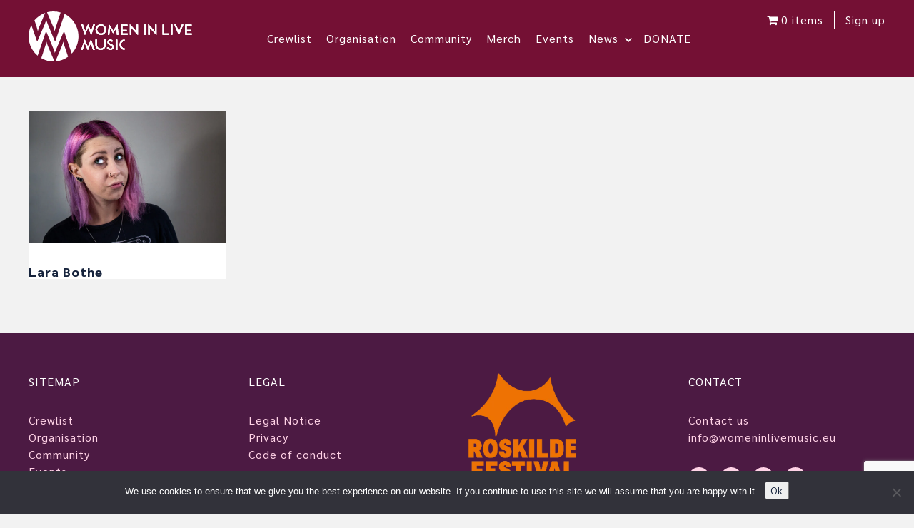

--- FILE ---
content_type: text/html; charset=UTF-8
request_url: https://womeninlivemusic.eu/nom/lara-bothe/
body_size: 11178
content:
<!doctype html>
<html dir="ltr" lang="en-GB" prefix="og: https://ogp.me/ns#" class="no-js">
	<head>
		<meta charset="UTF-8">
		<title>Lara Bothe - Women In Live Music : Women In Live Music</title>


		<link href="//www.google-analytics.com" rel="dns-prefetch">
		<link href="https://womeninlivemusic.eu/wp-content/themes/wilm2024/img/icons/favicon.ico" rel="shortcut icon">
		<link href="https://womeninlivemusic.eu/wp-content/themes/wilm2024/img/icons/touch.png" rel="apple-touch-icon-precomposed">

		<link rel="stylesheet" href="https://cdnjs.cloudflare.com/ajax/libs/font-awesome/6.6.0/css/all.min.css" integrity="sha512-Kc323vGBEqzTmouAECnVceyQqyqdsSiqLQISBL29aUW4U/M7pSPA/gEUZQqv1cwx4OnYxTxve5UMg5GT6L4JJg==" crossorigin="anonymous" referrerpolicy="no-referrer" />
		<link rel="stylesheet" type="text/css" media="all" href="https://womeninlivemusic.eu/wp-content/themes/wilm2024/css/main.css?v=1.4" />


		<meta http-equiv="X-UA-Compatible" content="IE=edge,chrome=1">
		<meta name="viewport" content="width=device-width, initial-scale=1.0">
		<meta name="description" content="a European platform and online community for women &amp; minorities working in live music production">

		
		<!-- All in One SEO 4.9.3 - aioseo.com -->
	<meta name="robots" content="max-image-preview:large" />
	<link rel="canonical" href="https://womeninlivemusic.eu/nom/lara-bothe/" />
	<meta name="generator" content="All in One SEO (AIOSEO) 4.9.3" />
		<script type="application/ld+json" class="aioseo-schema">
			{"@context":"https:\/\/schema.org","@graph":[{"@type":"BreadcrumbList","@id":"https:\/\/womeninlivemusic.eu\/nom\/lara-bothe\/#breadcrumblist","itemListElement":[{"@type":"ListItem","@id":"https:\/\/womeninlivemusic.eu#listItem","position":1,"name":"Home","item":"https:\/\/womeninlivemusic.eu","nextItem":{"@type":"ListItem","@id":"https:\/\/womeninlivemusic.eu\/nom\/lara-bothe\/#listItem","name":"Lara Bothe"}},{"@type":"ListItem","@id":"https:\/\/womeninlivemusic.eu\/nom\/lara-bothe\/#listItem","position":2,"name":"Lara Bothe","previousItem":{"@type":"ListItem","@id":"https:\/\/womeninlivemusic.eu#listItem","name":"Home"}}]},{"@type":"CollectionPage","@id":"https:\/\/womeninlivemusic.eu\/nom\/lara-bothe\/#collectionpage","url":"https:\/\/womeninlivemusic.eu\/nom\/lara-bothe\/","name":"Lara Bothe - Women In Live Music","inLanguage":"en-GB","isPartOf":{"@id":"https:\/\/womeninlivemusic.eu\/#website"},"breadcrumb":{"@id":"https:\/\/womeninlivemusic.eu\/nom\/lara-bothe\/#breadcrumblist"}},{"@type":"Organization","@id":"https:\/\/womeninlivemusic.eu\/#organization","name":"Women In Live Music","description":"a European platform and online community for women & minorities working in live music production","url":"https:\/\/womeninlivemusic.eu\/","logo":{"@type":"ImageObject","url":"https:\/\/womeninlivemusic.eu\/wp-content\/uploads\/2024\/10\/WILM_facebook_group.png","@id":"https:\/\/womeninlivemusic.eu\/nom\/lara-bothe\/#organizationLogo","width":1354,"height":553},"image":{"@id":"https:\/\/womeninlivemusic.eu\/nom\/lara-bothe\/#organizationLogo"}},{"@type":"WebSite","@id":"https:\/\/womeninlivemusic.eu\/#website","url":"https:\/\/womeninlivemusic.eu\/","name":"Women In Live Music","description":"a European platform and online community for women & minorities working in live music production","inLanguage":"en-GB","publisher":{"@id":"https:\/\/womeninlivemusic.eu\/#organization"}}]}
		</script>
		<!-- All in One SEO -->

<link rel="alternate" type="application/rss+xml" title="Women In Live Music &raquo; Lara Bothe Names Feed" href="https://womeninlivemusic.eu/nom/lara-bothe/feed/" />
<style id='wp-img-auto-sizes-contain-inline-css' type='text/css'>
img:is([sizes=auto i],[sizes^="auto," i]){contain-intrinsic-size:3000px 1500px}
/*# sourceURL=wp-img-auto-sizes-contain-inline-css */
</style>

<style id='wp-emoji-styles-inline-css' type='text/css'>

	img.wp-smiley, img.emoji {
		display: inline !important;
		border: none !important;
		box-shadow: none !important;
		height: 1em !important;
		width: 1em !important;
		margin: 0 0.07em !important;
		vertical-align: -0.1em !important;
		background: none !important;
		padding: 0 !important;
	}
/*# sourceURL=wp-emoji-styles-inline-css */
</style>
<link rel='stylesheet' id='wp-block-library-css' href='https://womeninlivemusic.eu/wp-includes/css/dist/block-library/style.min.css?ver=6.9' type='text/css' media='all' />
<style id='global-styles-inline-css' type='text/css'>
:root{--wp--preset--aspect-ratio--square: 1;--wp--preset--aspect-ratio--4-3: 4/3;--wp--preset--aspect-ratio--3-4: 3/4;--wp--preset--aspect-ratio--3-2: 3/2;--wp--preset--aspect-ratio--2-3: 2/3;--wp--preset--aspect-ratio--16-9: 16/9;--wp--preset--aspect-ratio--9-16: 9/16;--wp--preset--color--black: #000000;--wp--preset--color--cyan-bluish-gray: #abb8c3;--wp--preset--color--white: #ffffff;--wp--preset--color--pale-pink: #f78da7;--wp--preset--color--vivid-red: #cf2e2e;--wp--preset--color--luminous-vivid-orange: #ff6900;--wp--preset--color--luminous-vivid-amber: #fcb900;--wp--preset--color--light-green-cyan: #7bdcb5;--wp--preset--color--vivid-green-cyan: #00d084;--wp--preset--color--pale-cyan-blue: #8ed1fc;--wp--preset--color--vivid-cyan-blue: #0693e3;--wp--preset--color--vivid-purple: #9b51e0;--wp--preset--gradient--vivid-cyan-blue-to-vivid-purple: linear-gradient(135deg,rgb(6,147,227) 0%,rgb(155,81,224) 100%);--wp--preset--gradient--light-green-cyan-to-vivid-green-cyan: linear-gradient(135deg,rgb(122,220,180) 0%,rgb(0,208,130) 100%);--wp--preset--gradient--luminous-vivid-amber-to-luminous-vivid-orange: linear-gradient(135deg,rgb(252,185,0) 0%,rgb(255,105,0) 100%);--wp--preset--gradient--luminous-vivid-orange-to-vivid-red: linear-gradient(135deg,rgb(255,105,0) 0%,rgb(207,46,46) 100%);--wp--preset--gradient--very-light-gray-to-cyan-bluish-gray: linear-gradient(135deg,rgb(238,238,238) 0%,rgb(169,184,195) 100%);--wp--preset--gradient--cool-to-warm-spectrum: linear-gradient(135deg,rgb(74,234,220) 0%,rgb(151,120,209) 20%,rgb(207,42,186) 40%,rgb(238,44,130) 60%,rgb(251,105,98) 80%,rgb(254,248,76) 100%);--wp--preset--gradient--blush-light-purple: linear-gradient(135deg,rgb(255,206,236) 0%,rgb(152,150,240) 100%);--wp--preset--gradient--blush-bordeaux: linear-gradient(135deg,rgb(254,205,165) 0%,rgb(254,45,45) 50%,rgb(107,0,62) 100%);--wp--preset--gradient--luminous-dusk: linear-gradient(135deg,rgb(255,203,112) 0%,rgb(199,81,192) 50%,rgb(65,88,208) 100%);--wp--preset--gradient--pale-ocean: linear-gradient(135deg,rgb(255,245,203) 0%,rgb(182,227,212) 50%,rgb(51,167,181) 100%);--wp--preset--gradient--electric-grass: linear-gradient(135deg,rgb(202,248,128) 0%,rgb(113,206,126) 100%);--wp--preset--gradient--midnight: linear-gradient(135deg,rgb(2,3,129) 0%,rgb(40,116,252) 100%);--wp--preset--font-size--small: 13px;--wp--preset--font-size--medium: 20px;--wp--preset--font-size--large: 36px;--wp--preset--font-size--x-large: 42px;--wp--preset--spacing--20: 0.44rem;--wp--preset--spacing--30: 0.67rem;--wp--preset--spacing--40: 1rem;--wp--preset--spacing--50: 1.5rem;--wp--preset--spacing--60: 2.25rem;--wp--preset--spacing--70: 3.38rem;--wp--preset--spacing--80: 5.06rem;--wp--preset--shadow--natural: 6px 6px 9px rgba(0, 0, 0, 0.2);--wp--preset--shadow--deep: 12px 12px 50px rgba(0, 0, 0, 0.4);--wp--preset--shadow--sharp: 6px 6px 0px rgba(0, 0, 0, 0.2);--wp--preset--shadow--outlined: 6px 6px 0px -3px rgb(255, 255, 255), 6px 6px rgb(0, 0, 0);--wp--preset--shadow--crisp: 6px 6px 0px rgb(0, 0, 0);}:where(.is-layout-flex){gap: 0.5em;}:where(.is-layout-grid){gap: 0.5em;}body .is-layout-flex{display: flex;}.is-layout-flex{flex-wrap: wrap;align-items: center;}.is-layout-flex > :is(*, div){margin: 0;}body .is-layout-grid{display: grid;}.is-layout-grid > :is(*, div){margin: 0;}:where(.wp-block-columns.is-layout-flex){gap: 2em;}:where(.wp-block-columns.is-layout-grid){gap: 2em;}:where(.wp-block-post-template.is-layout-flex){gap: 1.25em;}:where(.wp-block-post-template.is-layout-grid){gap: 1.25em;}.has-black-color{color: var(--wp--preset--color--black) !important;}.has-cyan-bluish-gray-color{color: var(--wp--preset--color--cyan-bluish-gray) !important;}.has-white-color{color: var(--wp--preset--color--white) !important;}.has-pale-pink-color{color: var(--wp--preset--color--pale-pink) !important;}.has-vivid-red-color{color: var(--wp--preset--color--vivid-red) !important;}.has-luminous-vivid-orange-color{color: var(--wp--preset--color--luminous-vivid-orange) !important;}.has-luminous-vivid-amber-color{color: var(--wp--preset--color--luminous-vivid-amber) !important;}.has-light-green-cyan-color{color: var(--wp--preset--color--light-green-cyan) !important;}.has-vivid-green-cyan-color{color: var(--wp--preset--color--vivid-green-cyan) !important;}.has-pale-cyan-blue-color{color: var(--wp--preset--color--pale-cyan-blue) !important;}.has-vivid-cyan-blue-color{color: var(--wp--preset--color--vivid-cyan-blue) !important;}.has-vivid-purple-color{color: var(--wp--preset--color--vivid-purple) !important;}.has-black-background-color{background-color: var(--wp--preset--color--black) !important;}.has-cyan-bluish-gray-background-color{background-color: var(--wp--preset--color--cyan-bluish-gray) !important;}.has-white-background-color{background-color: var(--wp--preset--color--white) !important;}.has-pale-pink-background-color{background-color: var(--wp--preset--color--pale-pink) !important;}.has-vivid-red-background-color{background-color: var(--wp--preset--color--vivid-red) !important;}.has-luminous-vivid-orange-background-color{background-color: var(--wp--preset--color--luminous-vivid-orange) !important;}.has-luminous-vivid-amber-background-color{background-color: var(--wp--preset--color--luminous-vivid-amber) !important;}.has-light-green-cyan-background-color{background-color: var(--wp--preset--color--light-green-cyan) !important;}.has-vivid-green-cyan-background-color{background-color: var(--wp--preset--color--vivid-green-cyan) !important;}.has-pale-cyan-blue-background-color{background-color: var(--wp--preset--color--pale-cyan-blue) !important;}.has-vivid-cyan-blue-background-color{background-color: var(--wp--preset--color--vivid-cyan-blue) !important;}.has-vivid-purple-background-color{background-color: var(--wp--preset--color--vivid-purple) !important;}.has-black-border-color{border-color: var(--wp--preset--color--black) !important;}.has-cyan-bluish-gray-border-color{border-color: var(--wp--preset--color--cyan-bluish-gray) !important;}.has-white-border-color{border-color: var(--wp--preset--color--white) !important;}.has-pale-pink-border-color{border-color: var(--wp--preset--color--pale-pink) !important;}.has-vivid-red-border-color{border-color: var(--wp--preset--color--vivid-red) !important;}.has-luminous-vivid-orange-border-color{border-color: var(--wp--preset--color--luminous-vivid-orange) !important;}.has-luminous-vivid-amber-border-color{border-color: var(--wp--preset--color--luminous-vivid-amber) !important;}.has-light-green-cyan-border-color{border-color: var(--wp--preset--color--light-green-cyan) !important;}.has-vivid-green-cyan-border-color{border-color: var(--wp--preset--color--vivid-green-cyan) !important;}.has-pale-cyan-blue-border-color{border-color: var(--wp--preset--color--pale-cyan-blue) !important;}.has-vivid-cyan-blue-border-color{border-color: var(--wp--preset--color--vivid-cyan-blue) !important;}.has-vivid-purple-border-color{border-color: var(--wp--preset--color--vivid-purple) !important;}.has-vivid-cyan-blue-to-vivid-purple-gradient-background{background: var(--wp--preset--gradient--vivid-cyan-blue-to-vivid-purple) !important;}.has-light-green-cyan-to-vivid-green-cyan-gradient-background{background: var(--wp--preset--gradient--light-green-cyan-to-vivid-green-cyan) !important;}.has-luminous-vivid-amber-to-luminous-vivid-orange-gradient-background{background: var(--wp--preset--gradient--luminous-vivid-amber-to-luminous-vivid-orange) !important;}.has-luminous-vivid-orange-to-vivid-red-gradient-background{background: var(--wp--preset--gradient--luminous-vivid-orange-to-vivid-red) !important;}.has-very-light-gray-to-cyan-bluish-gray-gradient-background{background: var(--wp--preset--gradient--very-light-gray-to-cyan-bluish-gray) !important;}.has-cool-to-warm-spectrum-gradient-background{background: var(--wp--preset--gradient--cool-to-warm-spectrum) !important;}.has-blush-light-purple-gradient-background{background: var(--wp--preset--gradient--blush-light-purple) !important;}.has-blush-bordeaux-gradient-background{background: var(--wp--preset--gradient--blush-bordeaux) !important;}.has-luminous-dusk-gradient-background{background: var(--wp--preset--gradient--luminous-dusk) !important;}.has-pale-ocean-gradient-background{background: var(--wp--preset--gradient--pale-ocean) !important;}.has-electric-grass-gradient-background{background: var(--wp--preset--gradient--electric-grass) !important;}.has-midnight-gradient-background{background: var(--wp--preset--gradient--midnight) !important;}.has-small-font-size{font-size: var(--wp--preset--font-size--small) !important;}.has-medium-font-size{font-size: var(--wp--preset--font-size--medium) !important;}.has-large-font-size{font-size: var(--wp--preset--font-size--large) !important;}.has-x-large-font-size{font-size: var(--wp--preset--font-size--x-large) !important;}
/*# sourceURL=global-styles-inline-css */
</style>

<style id='classic-theme-styles-inline-css' type='text/css'>
/*! This file is auto-generated */
.wp-block-button__link{color:#fff;background-color:#32373c;border-radius:9999px;box-shadow:none;text-decoration:none;padding:calc(.667em + 2px) calc(1.333em + 2px);font-size:1.125em}.wp-block-file__button{background:#32373c;color:#fff;text-decoration:none}
/*# sourceURL=/wp-includes/css/classic-themes.min.css */
</style>
<link rel='stylesheet' id='contact-form-7-css' href='https://womeninlivemusic.eu/wp-content/plugins/contact-form-7/includes/css/styles.css?ver=6.1.4' type='text/css' media='all' />
<link rel='stylesheet' id='cookie-notice-front-css' href='https://womeninlivemusic.eu/wp-content/plugins/cookie-notice/css/front.min.css?ver=2.5.11' type='text/css' media='all' />
<link rel='stylesheet' id='wpmenucart-icons-css' href='https://womeninlivemusic.eu/wp-content/plugins/woocommerce-menu-bar-cart/assets/css/wpmenucart-icons.min.css?ver=2.14.12' type='text/css' media='all' />
<style id='wpmenucart-icons-inline-css' type='text/css'>
@font-face{font-family:WPMenuCart;src:url(https://womeninlivemusic.eu/wp-content/plugins/woocommerce-menu-bar-cart/assets/fonts/WPMenuCart.eot);src:url(https://womeninlivemusic.eu/wp-content/plugins/woocommerce-menu-bar-cart/assets/fonts/WPMenuCart.eot?#iefix) format('embedded-opentype'),url(https://womeninlivemusic.eu/wp-content/plugins/woocommerce-menu-bar-cart/assets/fonts/WPMenuCart.woff2) format('woff2'),url(https://womeninlivemusic.eu/wp-content/plugins/woocommerce-menu-bar-cart/assets/fonts/WPMenuCart.woff) format('woff'),url(https://womeninlivemusic.eu/wp-content/plugins/woocommerce-menu-bar-cart/assets/fonts/WPMenuCart.ttf) format('truetype'),url(https://womeninlivemusic.eu/wp-content/plugins/woocommerce-menu-bar-cart/assets/fonts/WPMenuCart.svg#WPMenuCart) format('svg');font-weight:400;font-style:normal;font-display:swap}
/*# sourceURL=wpmenucart-icons-inline-css */
</style>
<link rel='stylesheet' id='wpmenucart-css' href='https://womeninlivemusic.eu/wp-content/plugins/woocommerce-menu-bar-cart/assets/css/wpmenucart-main.min.css?ver=2.14.12' type='text/css' media='all' />
<link rel='stylesheet' id='woocommerce-layout-css' href='https://womeninlivemusic.eu/wp-content/plugins/woocommerce/assets/css/woocommerce-layout.css?ver=10.4.3' type='text/css' media='all' />
<link rel='stylesheet' id='woocommerce-smallscreen-css' href='https://womeninlivemusic.eu/wp-content/plugins/woocommerce/assets/css/woocommerce-smallscreen.css?ver=10.4.3' type='text/css' media='only screen and (max-width: 768px)' />
<link rel='stylesheet' id='woocommerce-general-css' href='https://womeninlivemusic.eu/wp-content/plugins/woocommerce/assets/css/woocommerce.css?ver=10.4.3' type='text/css' media='all' />
<style id='woocommerce-inline-inline-css' type='text/css'>
.woocommerce form .form-row .required { visibility: visible; }
/*# sourceURL=woocommerce-inline-inline-css */
</style>
<link rel='stylesheet' id='wpcf7-redirect-script-frontend-css' href='https://womeninlivemusic.eu/wp-content/plugins/wpcf7-redirect/build/assets/frontend-script.css?ver=2c532d7e2be36f6af233' type='text/css' media='all' />
<link rel='stylesheet' id='sib-front-css-css' href='https://womeninlivemusic.eu/wp-content/plugins/mailin/css/mailin-front.css?ver=6.9' type='text/css' media='all' />
<script type="text/javascript" id="cookie-notice-front-js-before">
/* <![CDATA[ */
var cnArgs = {"ajaxUrl":"https:\/\/womeninlivemusic.eu\/wp-admin\/admin-ajax.php","nonce":"474af3f1c2","hideEffect":"fade","position":"bottom","onScroll":false,"onScrollOffset":100,"onClick":false,"cookieName":"cookie_notice_accepted","cookieTime":2592000,"cookieTimeRejected":2592000,"globalCookie":false,"redirection":false,"cache":true,"revokeCookies":false,"revokeCookiesOpt":"automatic"};

//# sourceURL=cookie-notice-front-js-before
/* ]]> */
</script>
<script type="text/javascript" src="https://womeninlivemusic.eu/wp-content/plugins/cookie-notice/js/front.min.js?ver=2.5.11" id="cookie-notice-front-js"></script>
<script type="text/javascript" src="https://womeninlivemusic.eu/wp-includes/js/jquery/jquery.min.js?ver=3.7.1" id="jquery-core-js"></script>
<script type="text/javascript" src="https://womeninlivemusic.eu/wp-includes/js/jquery/jquery-migrate.min.js?ver=3.4.1" id="jquery-migrate-js"></script>
<script type="text/javascript" src="https://womeninlivemusic.eu/wp-content/plugins/woocommerce/assets/js/jquery-blockui/jquery.blockUI.min.js?ver=2.7.0-wc.10.4.3" id="wc-jquery-blockui-js" defer="defer" data-wp-strategy="defer"></script>
<script type="text/javascript" id="wc-add-to-cart-js-extra">
/* <![CDATA[ */
var wc_add_to_cart_params = {"ajax_url":"/wp-admin/admin-ajax.php","wc_ajax_url":"/?wc-ajax=%%endpoint%%","i18n_view_cart":"View basket","cart_url":"https://womeninlivemusic.eu/cart/","is_cart":"","cart_redirect_after_add":"no"};
//# sourceURL=wc-add-to-cart-js-extra
/* ]]> */
</script>
<script type="text/javascript" src="https://womeninlivemusic.eu/wp-content/plugins/woocommerce/assets/js/frontend/add-to-cart.min.js?ver=10.4.3" id="wc-add-to-cart-js" defer="defer" data-wp-strategy="defer"></script>
<script type="text/javascript" src="https://womeninlivemusic.eu/wp-content/plugins/woocommerce/assets/js/js-cookie/js.cookie.min.js?ver=2.1.4-wc.10.4.3" id="wc-js-cookie-js" defer="defer" data-wp-strategy="defer"></script>
<script type="text/javascript" id="woocommerce-js-extra">
/* <![CDATA[ */
var woocommerce_params = {"ajax_url":"/wp-admin/admin-ajax.php","wc_ajax_url":"/?wc-ajax=%%endpoint%%","i18n_password_show":"Show password","i18n_password_hide":"Hide password"};
//# sourceURL=woocommerce-js-extra
/* ]]> */
</script>
<script type="text/javascript" src="https://womeninlivemusic.eu/wp-content/plugins/woocommerce/assets/js/frontend/woocommerce.min.js?ver=10.4.3" id="woocommerce-js" defer="defer" data-wp-strategy="defer"></script>
<script type="text/javascript" id="sib-front-js-js-extra">
/* <![CDATA[ */
var sibErrMsg = {"invalidMail":"Please fill out valid email address","requiredField":"Please fill out required fields","invalidDateFormat":"Please fill out valid date format","invalidSMSFormat":"Please fill out valid phone number"};
var ajax_sib_front_object = {"ajax_url":"https://womeninlivemusic.eu/wp-admin/admin-ajax.php","ajax_nonce":"d10088fa46","flag_url":"https://womeninlivemusic.eu/wp-content/plugins/mailin/img/flags/"};
//# sourceURL=sib-front-js-js-extra
/* ]]> */
</script>
<script type="text/javascript" src="https://womeninlivemusic.eu/wp-content/plugins/mailin/js/mailin-front.js?ver=1769728514" id="sib-front-js-js"></script>
<link rel="https://api.w.org/" href="https://womeninlivemusic.eu/wp-json/" /><link rel="alternate" title="JSON" type="application/json" href="https://womeninlivemusic.eu/wp-json/wp/v2/nom/520" />	<noscript><style>.woocommerce-product-gallery{ opacity: 1 !important; }</style></noscript>
	<link rel="icon" href="https://womeninlivemusic.eu/wp-content/uploads/2018/02/cropped-fav_WILM16-32x32.png" sizes="32x32" />
<link rel="icon" href="https://womeninlivemusic.eu/wp-content/uploads/2018/02/cropped-fav_WILM16-192x192.png" sizes="192x192" />
<link rel="apple-touch-icon" href="https://womeninlivemusic.eu/wp-content/uploads/2018/02/cropped-fav_WILM16-180x180.png" />
<meta name="msapplication-TileImage" content="https://womeninlivemusic.eu/wp-content/uploads/2018/02/cropped-fav_WILM16-270x270.png" />


	<link rel='stylesheet' id='wc-blocks-style-css' href='https://womeninlivemusic.eu/wp-content/plugins/woocommerce/assets/client/blocks/wc-blocks.css?ver=wc-10.4.3' type='text/css' media='all' />
</head>
	<body class="archive tax-nom term-lara-bothe term-520 wp-custom-logo wp-theme-wilm2024 theme-wilm2024 cookies-not-set woocommerce-no-js">

	<header class="header header--solid-bg" role="banner">
		<div class="wrapper">
			<div class="row">
				<div class="col-xs-12 col-md-3">
					<a href="https://womeninlivemusic.eu"> <img src="https://womeninlivemusic.eu/wp-content/uploads/2024/10/wilm_white.svg" alt="Women In Live Music"></a>				</div>
				<button class="toggle-menu burger" aria-label="Mobile navigation">
					<span></span>
					<span></span>
					<span></span>
				</button>
				<nav class="header__nav col-md-9">
					<div class="main-nav col-md-9">
						<ul id="menu-header-main" class="menu"><li id="menu-item-7194" class="menu-item menu-item-type-custom menu-item-object-custom menu-item-7194"><a href="/crewlist/">Crewlist</a></li>
<li id="menu-item-7155" class="menu-item menu-item-type-post_type menu-item-object-page menu-item-7155"><a href="https://womeninlivemusic.eu/organisation/">Organisation</a></li>
<li id="menu-item-7156" class="menu-item menu-item-type-post_type menu-item-object-page menu-item-7156"><a href="https://womeninlivemusic.eu/community/">Community</a></li>
<li id="menu-item-7166" class="menu-item menu-item-type-post_type menu-item-object-page menu-item-7166"><a href="https://womeninlivemusic.eu/merch/">Merch</a></li>
<li id="menu-item-7157" class="menu-item menu-item-type-custom menu-item-object-custom menu-item-7157"><a href="https://womeninlivemusic.eu/events/">Events</a></li>
<li id="menu-item-7204" class="is-parent-link menu-item menu-item-type-post_type menu-item-object-page menu-item-has-children menu-item-7204"><a href="https://womeninlivemusic.eu/new-at-wilm/">News</a>
<ul class="sub-menu">
	<li id="menu-item-7202" class="menu-item menu-item-type-post_type menu-item-object-page menu-item-7202"><a href="https://womeninlivemusic.eu/blog/">Talks &#038; Blogs</a></li>
	<li id="menu-item-7203" class="menu-item menu-item-type-post_type menu-item-object-page menu-item-7203"><a href="https://womeninlivemusic.eu/newsletters/">Newsletters</a></li>
	<li id="menu-item-7201" class="menu-item menu-item-type-post_type menu-item-object-page menu-item-7201"><a href="https://womeninlivemusic.eu/webinars/">Webinars</a></li>
</ul>
</li>
<li id="menu-item-8661" class="menu-item menu-item-type-post_type menu-item-object-page menu-item-8661"><a href="https://womeninlivemusic.eu/donate/">DONATE</a></li>
</ul> 
					</div>
					<div class="secondary-nav col-md-3">
						<ul id="menu-secondary-menu" class="menu"><li id="menu-item-482" class="header-cta menu-item menu-item-type-post_type menu-item-object-page menu-item-482"><a href="https://womeninlivemusic.eu/sign-up/">Sign up</a></li>
<li class="header-cta menu-item menu-item-type-post_type menu-item-object-page menu-item-482 wpmenucartli wpmenucart-display-left menu-item" id="wpmenucartli"><a class="wpmenucart-contents empty-wpmenucart-visible" href="https://womeninlivemusic.eu/merch/" title="Start shopping"><i class="wpmenucart-icon-shopping-cart-0" role="img" aria-label="Cart"></i><span class="cartcontents">0 items</span></a></li></ul> 
					</nav>
				</div>
			</div>
		</div>
	</header>




<section class="archive-page">

  <div class="block">
    <div class="wrapper">
      <div class="row">
           
            <div class="col-md-3">
              <a href="https://womeninlivemusic.eu/member/lara-bothe/" class="card">
                  <div class="card__image">
                      <img width="1024" height="683" src="https://womeninlivemusic.eu/wp-content/uploads/2020/12/Part3-1024x683.jpg" class="attachment-large size-large" alt="" decoding="async" fetchpriority="high" srcset="https://womeninlivemusic.eu/wp-content/uploads/2020/12/Part3-1024x683.jpg 1024w, https://womeninlivemusic.eu/wp-content/uploads/2020/12/Part3-768x512.jpg 768w, https://womeninlivemusic.eu/wp-content/uploads/2020/12/Part3-1536x1024.jpg 1536w, https://womeninlivemusic.eu/wp-content/uploads/2020/12/Part3-1320x880.jpg 1320w, https://womeninlivemusic.eu/wp-content/uploads/2020/12/Part3-800x533.jpg 800w" sizes="(max-width: 1024px) 100vw, 1024px" />                  </div>
                  <div class="card__meta">
                  </div>
                  <h3 class="card__headline h6">Lara Bothe</h3>
              </a>
            </div>
                    </div>
      </div>
  </div>
</section>

  <style type="text/css">
      .footer {
          background-color: #4c1a43;
      }
  </style>
  
  <footer class="footer">
    <div class="wrapper">
      <div class="row">
        <div class="col-xs-12 col-md-3 footer__menu">
                      <p class="footer__menu-title">Sitemap</p>
            
                                          <a class="" href="https://womeninlivemusic.eu/crewlist/" target="_self">Crewlist</a>
                                                        <a class="" href="https://womeninlivemusic.eu/organisation/" target="_self">Organisation</a>
                                                        <a class="" href="https://womeninlivemusic.eu/community/" target="_self">Community</a>
                                                        <a class="" href="https://womeninlivemusic.eu/events/" target="_self">Events</a>
                                                        <a class="" href="https://womeninlivemusic.eu/webinars/" target="_self">Webinars</a>
                                                        <a class="" href="https://womeninlivemusic.eu/blog/" target="_self">Blog</a>
                                                        <a class="" href="https://womeninlivemusic.eu/wilma-blog/" target="_self">WILMA Blog</a>
                                                        <a class="" href="https://womeninlivemusic.eu/donate/" target="_self">Donate</a>
                          
                </div>
      <div class="col-xs-12 col-md-3 footer__menu">
                      <p class="footer__menu-title">Legal</p>

                                          <a class="" href="https://womeninlivemusic.eu/legal-notice/" target="_self">Legal Notice</a>
                                                        <a class="" href="https://womeninlivemusic.eu/data-protection-declaration-privacy/" target="_self">Privacy</a>
                                                        <a class="" href="https://womeninlivemusic.eu/code-of-conduct/" target="_self">Code of conduct</a>
                          
                </div>
      <div class="col-xs-12 col-md-3 footer__menu">
                              
                                         <img src="https://womeninlivemusic.eu/wp-content/uploads/2019/06/roskildefestival_1433163990.png" alt="" />

                                         <img src="https://womeninlivemusic.eu/wp-content/uploads/2019/09/koda_kultur_logo_rgb.png" alt="" />

                                         <img src="https://womeninlivemusic.eu/wp-content/uploads/2023/05/Nordisk_Kulturfond_White_RGB.png" alt="" />

            
                </div>
      <div class="col-xs-12 col-md-3 footer__menu">
                      <p class="footer__menu-title">Contact</p>
          
                                                            <a class="" href="/contact/">Contact us</a>
                                                                            <a class="" href="mailto:info@womeninlivemusic.eu">info@womeninlivemusic.eu</a>
                            
            <div class="footer__social-wrapper"><ul>            <li class="nav-item"><a class="nav-link" rel="nofollow noopener noreferrer" href="https://www.facebook.com/womeninlivemusic" target="_blank" aria-label="facebook-f"><i class="fab fa-facebook-f" aria-hidden="true"></i><span class="sr-only hidden">Facebook-f</span></a></li>                        <li class="nav-item"><a class="nav-link" rel="nofollow noopener noreferrer" href="https://www.instagram.com/womeninlivemusic/" target="_blank" aria-label="instagram"><i class="fab fa-instagram" aria-hidden="true"></i><span class="sr-only hidden">Instagram</span></a></li>                        <li class="nav-item"><a class="nav-link" rel="nofollow noopener noreferrer" href="mailto:info@womeninlivemusic.eu" target="_blank" aria-label="envelope"><i class="fa fa-envelope" aria-hidden="true"></i><span class="sr-only hidden">Envelope</span></a></li>                        <li class="nav-item"><a class="nav-link" rel="nofollow noopener noreferrer" href="https://www.youtube.com/@womeninlivemusic6416" target="_blank" aria-label="youtube"><i class="fab fa-youtube" aria-hidden="true"></i><span class="sr-only hidden">Youtube</span></a></li>            </ul></div>
                </div>
    </div>
    <p class="col-xs-12 copyrights">womeninlivemusic.eu © 2026</p>
  </footer>

  <script type="speculationrules">
{"prefetch":[{"source":"document","where":{"and":[{"href_matches":"/*"},{"not":{"href_matches":["/wp-*.php","/wp-admin/*","/wp-content/uploads/*","/wp-content/*","/wp-content/plugins/*","/wp-content/themes/wilm2024/*","/*\\?(.+)"]}},{"not":{"selector_matches":"a[rel~=\"nofollow\"]"}},{"not":{"selector_matches":".no-prefetch, .no-prefetch a"}}]},"eagerness":"conservative"}]}
</script>
	<script type='text/javascript'>
		(function () {
			var c = document.body.className;
			c = c.replace(/woocommerce-no-js/, 'woocommerce-js');
			document.body.className = c;
		})();
	</script>
	<script type="text/javascript" src="https://womeninlivemusic.eu/wp-includes/js/dist/hooks.min.js?ver=dd5603f07f9220ed27f1" id="wp-hooks-js"></script>
<script type="text/javascript" src="https://womeninlivemusic.eu/wp-includes/js/dist/i18n.min.js?ver=c26c3dc7bed366793375" id="wp-i18n-js"></script>
<script type="text/javascript" id="wp-i18n-js-after">
/* <![CDATA[ */
wp.i18n.setLocaleData( { 'text direction\u0004ltr': [ 'ltr' ] } );
//# sourceURL=wp-i18n-js-after
/* ]]> */
</script>
<script type="text/javascript" src="https://womeninlivemusic.eu/wp-content/plugins/contact-form-7/includes/swv/js/index.js?ver=6.1.4" id="swv-js"></script>
<script type="text/javascript" id="contact-form-7-js-translations">
/* <![CDATA[ */
( function( domain, translations ) {
	var localeData = translations.locale_data[ domain ] || translations.locale_data.messages;
	localeData[""].domain = domain;
	wp.i18n.setLocaleData( localeData, domain );
} )( "contact-form-7", {"translation-revision-date":"2024-05-21 11:58:24+0000","generator":"GlotPress\/4.0.1","domain":"messages","locale_data":{"messages":{"":{"domain":"messages","plural-forms":"nplurals=2; plural=n != 1;","lang":"en_GB"},"Error:":["Error:"]}},"comment":{"reference":"includes\/js\/index.js"}} );
//# sourceURL=contact-form-7-js-translations
/* ]]> */
</script>
<script type="text/javascript" id="contact-form-7-js-before">
/* <![CDATA[ */
var wpcf7 = {
    "api": {
        "root": "https:\/\/womeninlivemusic.eu\/wp-json\/",
        "namespace": "contact-form-7\/v1"
    },
    "cached": 1
};
//# sourceURL=contact-form-7-js-before
/* ]]> */
</script>
<script type="text/javascript" src="https://womeninlivemusic.eu/wp-content/plugins/contact-form-7/includes/js/index.js?ver=6.1.4" id="contact-form-7-js"></script>
<script type="text/javascript" id="wpcf7-redirect-script-js-extra">
/* <![CDATA[ */
var wpcf7r = {"ajax_url":"https://womeninlivemusic.eu/wp-admin/admin-ajax.php"};
//# sourceURL=wpcf7-redirect-script-js-extra
/* ]]> */
</script>
<script type="text/javascript" src="https://womeninlivemusic.eu/wp-content/plugins/wpcf7-redirect/build/assets/frontend-script.js?ver=2c532d7e2be36f6af233" id="wpcf7-redirect-script-js"></script>
<script type="text/javascript" src="https://womeninlivemusic.eu/wp-content/plugins/woocommerce/assets/js/sourcebuster/sourcebuster.min.js?ver=10.4.3" id="sourcebuster-js-js"></script>
<script type="text/javascript" id="wc-order-attribution-js-extra">
/* <![CDATA[ */
var wc_order_attribution = {"params":{"lifetime":1.0e-5,"session":30,"base64":false,"ajaxurl":"https://womeninlivemusic.eu/wp-admin/admin-ajax.php","prefix":"wc_order_attribution_","allowTracking":true},"fields":{"source_type":"current.typ","referrer":"current_add.rf","utm_campaign":"current.cmp","utm_source":"current.src","utm_medium":"current.mdm","utm_content":"current.cnt","utm_id":"current.id","utm_term":"current.trm","utm_source_platform":"current.plt","utm_creative_format":"current.fmt","utm_marketing_tactic":"current.tct","session_entry":"current_add.ep","session_start_time":"current_add.fd","session_pages":"session.pgs","session_count":"udata.vst","user_agent":"udata.uag"}};
//# sourceURL=wc-order-attribution-js-extra
/* ]]> */
</script>
<script type="text/javascript" src="https://womeninlivemusic.eu/wp-content/plugins/woocommerce/assets/js/frontend/order-attribution.min.js?ver=10.4.3" id="wc-order-attribution-js"></script>
<script type="text/javascript" src="https://www.google.com/recaptcha/api.js?render=6LcGe54qAAAAAO9xdoGiyBFZq8MhGVZe9wOJJjv0&amp;ver=3.0" id="google-recaptcha-js"></script>
<script type="text/javascript" src="https://womeninlivemusic.eu/wp-includes/js/dist/vendor/wp-polyfill.min.js?ver=3.15.0" id="wp-polyfill-js"></script>
<script type="text/javascript" id="wpcf7-recaptcha-js-before">
/* <![CDATA[ */
var wpcf7_recaptcha = {
    "sitekey": "6LcGe54qAAAAAO9xdoGiyBFZq8MhGVZe9wOJJjv0",
    "actions": {
        "homepage": "homepage",
        "contactform": "contactform"
    }
};
//# sourceURL=wpcf7-recaptcha-js-before
/* ]]> */
</script>
<script type="text/javascript" src="https://womeninlivemusic.eu/wp-content/plugins/contact-form-7/modules/recaptcha/index.js?ver=6.1.4" id="wpcf7-recaptcha-js"></script>
<script id="wp-emoji-settings" type="application/json">
{"baseUrl":"https://s.w.org/images/core/emoji/17.0.2/72x72/","ext":".png","svgUrl":"https://s.w.org/images/core/emoji/17.0.2/svg/","svgExt":".svg","source":{"concatemoji":"https://womeninlivemusic.eu/wp-includes/js/wp-emoji-release.min.js?ver=6.9"}}
</script>
<script type="module">
/* <![CDATA[ */
/*! This file is auto-generated */
const a=JSON.parse(document.getElementById("wp-emoji-settings").textContent),o=(window._wpemojiSettings=a,"wpEmojiSettingsSupports"),s=["flag","emoji"];function i(e){try{var t={supportTests:e,timestamp:(new Date).valueOf()};sessionStorage.setItem(o,JSON.stringify(t))}catch(e){}}function c(e,t,n){e.clearRect(0,0,e.canvas.width,e.canvas.height),e.fillText(t,0,0);t=new Uint32Array(e.getImageData(0,0,e.canvas.width,e.canvas.height).data);e.clearRect(0,0,e.canvas.width,e.canvas.height),e.fillText(n,0,0);const a=new Uint32Array(e.getImageData(0,0,e.canvas.width,e.canvas.height).data);return t.every((e,t)=>e===a[t])}function p(e,t){e.clearRect(0,0,e.canvas.width,e.canvas.height),e.fillText(t,0,0);var n=e.getImageData(16,16,1,1);for(let e=0;e<n.data.length;e++)if(0!==n.data[e])return!1;return!0}function u(e,t,n,a){switch(t){case"flag":return n(e,"\ud83c\udff3\ufe0f\u200d\u26a7\ufe0f","\ud83c\udff3\ufe0f\u200b\u26a7\ufe0f")?!1:!n(e,"\ud83c\udde8\ud83c\uddf6","\ud83c\udde8\u200b\ud83c\uddf6")&&!n(e,"\ud83c\udff4\udb40\udc67\udb40\udc62\udb40\udc65\udb40\udc6e\udb40\udc67\udb40\udc7f","\ud83c\udff4\u200b\udb40\udc67\u200b\udb40\udc62\u200b\udb40\udc65\u200b\udb40\udc6e\u200b\udb40\udc67\u200b\udb40\udc7f");case"emoji":return!a(e,"\ud83e\u1fac8")}return!1}function f(e,t,n,a){let r;const o=(r="undefined"!=typeof WorkerGlobalScope&&self instanceof WorkerGlobalScope?new OffscreenCanvas(300,150):document.createElement("canvas")).getContext("2d",{willReadFrequently:!0}),s=(o.textBaseline="top",o.font="600 32px Arial",{});return e.forEach(e=>{s[e]=t(o,e,n,a)}),s}function r(e){var t=document.createElement("script");t.src=e,t.defer=!0,document.head.appendChild(t)}a.supports={everything:!0,everythingExceptFlag:!0},new Promise(t=>{let n=function(){try{var e=JSON.parse(sessionStorage.getItem(o));if("object"==typeof e&&"number"==typeof e.timestamp&&(new Date).valueOf()<e.timestamp+604800&&"object"==typeof e.supportTests)return e.supportTests}catch(e){}return null}();if(!n){if("undefined"!=typeof Worker&&"undefined"!=typeof OffscreenCanvas&&"undefined"!=typeof URL&&URL.createObjectURL&&"undefined"!=typeof Blob)try{var e="postMessage("+f.toString()+"("+[JSON.stringify(s),u.toString(),c.toString(),p.toString()].join(",")+"));",a=new Blob([e],{type:"text/javascript"});const r=new Worker(URL.createObjectURL(a),{name:"wpTestEmojiSupports"});return void(r.onmessage=e=>{i(n=e.data),r.terminate(),t(n)})}catch(e){}i(n=f(s,u,c,p))}t(n)}).then(e=>{for(const n in e)a.supports[n]=e[n],a.supports.everything=a.supports.everything&&a.supports[n],"flag"!==n&&(a.supports.everythingExceptFlag=a.supports.everythingExceptFlag&&a.supports[n]);var t;a.supports.everythingExceptFlag=a.supports.everythingExceptFlag&&!a.supports.flag,a.supports.everything||((t=a.source||{}).concatemoji?r(t.concatemoji):t.wpemoji&&t.twemoji&&(r(t.twemoji),r(t.wpemoji)))});
//# sourceURL=https://womeninlivemusic.eu/wp-includes/js/wp-emoji-loader.min.js
/* ]]> */
</script>

		<!-- Cookie Notice plugin v2.5.11 by Hu-manity.co https://hu-manity.co/ -->
		<div id="cookie-notice" role="dialog" class="cookie-notice-hidden cookie-revoke-hidden cn-position-bottom" aria-label="Cookie Notice" style="background-color: rgba(50,50,58,1);"><div class="cookie-notice-container" style="color: #fff"><span id="cn-notice-text" class="cn-text-container">We use cookies to ensure that we give you the best experience on our website. If you continue to use this site we will assume that you are happy with it.</span><span id="cn-notice-buttons" class="cn-buttons-container"><button id="cn-accept-cookie" data-cookie-set="accept" class="cn-set-cookie cn-button cn-button-custom button" aria-label="Ok">Ok</button></span><button type="button" id="cn-close-notice" data-cookie-set="accept" class="cn-close-icon" aria-label="No"></button></div>
			
		</div>
		<!-- / Cookie Notice plugin -->
  <script src="https://womeninlivemusic.eu/wp-content/themes/wilm2024/js/masonry.pkgd.min.js"></script>
  <script src="https://womeninlivemusic.eu/wp-content/themes/wilm2024/js/main.js?v=1.2"></script>
  <script src="https://womeninlivemusic.eu/wp-content/themes/wilm2024/js/crew.js?v=1"></script>

  </body>
</html>

<!-- Page cached by LiteSpeed Cache 7.7 on 2026-02-01 01:07:42 -->

--- FILE ---
content_type: text/html; charset=utf-8
request_url: https://www.google.com/recaptcha/api2/anchor?ar=1&k=6LcGe54qAAAAAO9xdoGiyBFZq8MhGVZe9wOJJjv0&co=aHR0cHM6Ly93b21lbmlubGl2ZW11c2ljLmV1OjQ0Mw..&hl=en&v=N67nZn4AqZkNcbeMu4prBgzg&size=invisible&anchor-ms=20000&execute-ms=30000&cb=7fkcame4f1dx
body_size: 48756
content:
<!DOCTYPE HTML><html dir="ltr" lang="en"><head><meta http-equiv="Content-Type" content="text/html; charset=UTF-8">
<meta http-equiv="X-UA-Compatible" content="IE=edge">
<title>reCAPTCHA</title>
<style type="text/css">
/* cyrillic-ext */
@font-face {
  font-family: 'Roboto';
  font-style: normal;
  font-weight: 400;
  font-stretch: 100%;
  src: url(//fonts.gstatic.com/s/roboto/v48/KFO7CnqEu92Fr1ME7kSn66aGLdTylUAMa3GUBHMdazTgWw.woff2) format('woff2');
  unicode-range: U+0460-052F, U+1C80-1C8A, U+20B4, U+2DE0-2DFF, U+A640-A69F, U+FE2E-FE2F;
}
/* cyrillic */
@font-face {
  font-family: 'Roboto';
  font-style: normal;
  font-weight: 400;
  font-stretch: 100%;
  src: url(//fonts.gstatic.com/s/roboto/v48/KFO7CnqEu92Fr1ME7kSn66aGLdTylUAMa3iUBHMdazTgWw.woff2) format('woff2');
  unicode-range: U+0301, U+0400-045F, U+0490-0491, U+04B0-04B1, U+2116;
}
/* greek-ext */
@font-face {
  font-family: 'Roboto';
  font-style: normal;
  font-weight: 400;
  font-stretch: 100%;
  src: url(//fonts.gstatic.com/s/roboto/v48/KFO7CnqEu92Fr1ME7kSn66aGLdTylUAMa3CUBHMdazTgWw.woff2) format('woff2');
  unicode-range: U+1F00-1FFF;
}
/* greek */
@font-face {
  font-family: 'Roboto';
  font-style: normal;
  font-weight: 400;
  font-stretch: 100%;
  src: url(//fonts.gstatic.com/s/roboto/v48/KFO7CnqEu92Fr1ME7kSn66aGLdTylUAMa3-UBHMdazTgWw.woff2) format('woff2');
  unicode-range: U+0370-0377, U+037A-037F, U+0384-038A, U+038C, U+038E-03A1, U+03A3-03FF;
}
/* math */
@font-face {
  font-family: 'Roboto';
  font-style: normal;
  font-weight: 400;
  font-stretch: 100%;
  src: url(//fonts.gstatic.com/s/roboto/v48/KFO7CnqEu92Fr1ME7kSn66aGLdTylUAMawCUBHMdazTgWw.woff2) format('woff2');
  unicode-range: U+0302-0303, U+0305, U+0307-0308, U+0310, U+0312, U+0315, U+031A, U+0326-0327, U+032C, U+032F-0330, U+0332-0333, U+0338, U+033A, U+0346, U+034D, U+0391-03A1, U+03A3-03A9, U+03B1-03C9, U+03D1, U+03D5-03D6, U+03F0-03F1, U+03F4-03F5, U+2016-2017, U+2034-2038, U+203C, U+2040, U+2043, U+2047, U+2050, U+2057, U+205F, U+2070-2071, U+2074-208E, U+2090-209C, U+20D0-20DC, U+20E1, U+20E5-20EF, U+2100-2112, U+2114-2115, U+2117-2121, U+2123-214F, U+2190, U+2192, U+2194-21AE, U+21B0-21E5, U+21F1-21F2, U+21F4-2211, U+2213-2214, U+2216-22FF, U+2308-230B, U+2310, U+2319, U+231C-2321, U+2336-237A, U+237C, U+2395, U+239B-23B7, U+23D0, U+23DC-23E1, U+2474-2475, U+25AF, U+25B3, U+25B7, U+25BD, U+25C1, U+25CA, U+25CC, U+25FB, U+266D-266F, U+27C0-27FF, U+2900-2AFF, U+2B0E-2B11, U+2B30-2B4C, U+2BFE, U+3030, U+FF5B, U+FF5D, U+1D400-1D7FF, U+1EE00-1EEFF;
}
/* symbols */
@font-face {
  font-family: 'Roboto';
  font-style: normal;
  font-weight: 400;
  font-stretch: 100%;
  src: url(//fonts.gstatic.com/s/roboto/v48/KFO7CnqEu92Fr1ME7kSn66aGLdTylUAMaxKUBHMdazTgWw.woff2) format('woff2');
  unicode-range: U+0001-000C, U+000E-001F, U+007F-009F, U+20DD-20E0, U+20E2-20E4, U+2150-218F, U+2190, U+2192, U+2194-2199, U+21AF, U+21E6-21F0, U+21F3, U+2218-2219, U+2299, U+22C4-22C6, U+2300-243F, U+2440-244A, U+2460-24FF, U+25A0-27BF, U+2800-28FF, U+2921-2922, U+2981, U+29BF, U+29EB, U+2B00-2BFF, U+4DC0-4DFF, U+FFF9-FFFB, U+10140-1018E, U+10190-1019C, U+101A0, U+101D0-101FD, U+102E0-102FB, U+10E60-10E7E, U+1D2C0-1D2D3, U+1D2E0-1D37F, U+1F000-1F0FF, U+1F100-1F1AD, U+1F1E6-1F1FF, U+1F30D-1F30F, U+1F315, U+1F31C, U+1F31E, U+1F320-1F32C, U+1F336, U+1F378, U+1F37D, U+1F382, U+1F393-1F39F, U+1F3A7-1F3A8, U+1F3AC-1F3AF, U+1F3C2, U+1F3C4-1F3C6, U+1F3CA-1F3CE, U+1F3D4-1F3E0, U+1F3ED, U+1F3F1-1F3F3, U+1F3F5-1F3F7, U+1F408, U+1F415, U+1F41F, U+1F426, U+1F43F, U+1F441-1F442, U+1F444, U+1F446-1F449, U+1F44C-1F44E, U+1F453, U+1F46A, U+1F47D, U+1F4A3, U+1F4B0, U+1F4B3, U+1F4B9, U+1F4BB, U+1F4BF, U+1F4C8-1F4CB, U+1F4D6, U+1F4DA, U+1F4DF, U+1F4E3-1F4E6, U+1F4EA-1F4ED, U+1F4F7, U+1F4F9-1F4FB, U+1F4FD-1F4FE, U+1F503, U+1F507-1F50B, U+1F50D, U+1F512-1F513, U+1F53E-1F54A, U+1F54F-1F5FA, U+1F610, U+1F650-1F67F, U+1F687, U+1F68D, U+1F691, U+1F694, U+1F698, U+1F6AD, U+1F6B2, U+1F6B9-1F6BA, U+1F6BC, U+1F6C6-1F6CF, U+1F6D3-1F6D7, U+1F6E0-1F6EA, U+1F6F0-1F6F3, U+1F6F7-1F6FC, U+1F700-1F7FF, U+1F800-1F80B, U+1F810-1F847, U+1F850-1F859, U+1F860-1F887, U+1F890-1F8AD, U+1F8B0-1F8BB, U+1F8C0-1F8C1, U+1F900-1F90B, U+1F93B, U+1F946, U+1F984, U+1F996, U+1F9E9, U+1FA00-1FA6F, U+1FA70-1FA7C, U+1FA80-1FA89, U+1FA8F-1FAC6, U+1FACE-1FADC, U+1FADF-1FAE9, U+1FAF0-1FAF8, U+1FB00-1FBFF;
}
/* vietnamese */
@font-face {
  font-family: 'Roboto';
  font-style: normal;
  font-weight: 400;
  font-stretch: 100%;
  src: url(//fonts.gstatic.com/s/roboto/v48/KFO7CnqEu92Fr1ME7kSn66aGLdTylUAMa3OUBHMdazTgWw.woff2) format('woff2');
  unicode-range: U+0102-0103, U+0110-0111, U+0128-0129, U+0168-0169, U+01A0-01A1, U+01AF-01B0, U+0300-0301, U+0303-0304, U+0308-0309, U+0323, U+0329, U+1EA0-1EF9, U+20AB;
}
/* latin-ext */
@font-face {
  font-family: 'Roboto';
  font-style: normal;
  font-weight: 400;
  font-stretch: 100%;
  src: url(//fonts.gstatic.com/s/roboto/v48/KFO7CnqEu92Fr1ME7kSn66aGLdTylUAMa3KUBHMdazTgWw.woff2) format('woff2');
  unicode-range: U+0100-02BA, U+02BD-02C5, U+02C7-02CC, U+02CE-02D7, U+02DD-02FF, U+0304, U+0308, U+0329, U+1D00-1DBF, U+1E00-1E9F, U+1EF2-1EFF, U+2020, U+20A0-20AB, U+20AD-20C0, U+2113, U+2C60-2C7F, U+A720-A7FF;
}
/* latin */
@font-face {
  font-family: 'Roboto';
  font-style: normal;
  font-weight: 400;
  font-stretch: 100%;
  src: url(//fonts.gstatic.com/s/roboto/v48/KFO7CnqEu92Fr1ME7kSn66aGLdTylUAMa3yUBHMdazQ.woff2) format('woff2');
  unicode-range: U+0000-00FF, U+0131, U+0152-0153, U+02BB-02BC, U+02C6, U+02DA, U+02DC, U+0304, U+0308, U+0329, U+2000-206F, U+20AC, U+2122, U+2191, U+2193, U+2212, U+2215, U+FEFF, U+FFFD;
}
/* cyrillic-ext */
@font-face {
  font-family: 'Roboto';
  font-style: normal;
  font-weight: 500;
  font-stretch: 100%;
  src: url(//fonts.gstatic.com/s/roboto/v48/KFO7CnqEu92Fr1ME7kSn66aGLdTylUAMa3GUBHMdazTgWw.woff2) format('woff2');
  unicode-range: U+0460-052F, U+1C80-1C8A, U+20B4, U+2DE0-2DFF, U+A640-A69F, U+FE2E-FE2F;
}
/* cyrillic */
@font-face {
  font-family: 'Roboto';
  font-style: normal;
  font-weight: 500;
  font-stretch: 100%;
  src: url(//fonts.gstatic.com/s/roboto/v48/KFO7CnqEu92Fr1ME7kSn66aGLdTylUAMa3iUBHMdazTgWw.woff2) format('woff2');
  unicode-range: U+0301, U+0400-045F, U+0490-0491, U+04B0-04B1, U+2116;
}
/* greek-ext */
@font-face {
  font-family: 'Roboto';
  font-style: normal;
  font-weight: 500;
  font-stretch: 100%;
  src: url(//fonts.gstatic.com/s/roboto/v48/KFO7CnqEu92Fr1ME7kSn66aGLdTylUAMa3CUBHMdazTgWw.woff2) format('woff2');
  unicode-range: U+1F00-1FFF;
}
/* greek */
@font-face {
  font-family: 'Roboto';
  font-style: normal;
  font-weight: 500;
  font-stretch: 100%;
  src: url(//fonts.gstatic.com/s/roboto/v48/KFO7CnqEu92Fr1ME7kSn66aGLdTylUAMa3-UBHMdazTgWw.woff2) format('woff2');
  unicode-range: U+0370-0377, U+037A-037F, U+0384-038A, U+038C, U+038E-03A1, U+03A3-03FF;
}
/* math */
@font-face {
  font-family: 'Roboto';
  font-style: normal;
  font-weight: 500;
  font-stretch: 100%;
  src: url(//fonts.gstatic.com/s/roboto/v48/KFO7CnqEu92Fr1ME7kSn66aGLdTylUAMawCUBHMdazTgWw.woff2) format('woff2');
  unicode-range: U+0302-0303, U+0305, U+0307-0308, U+0310, U+0312, U+0315, U+031A, U+0326-0327, U+032C, U+032F-0330, U+0332-0333, U+0338, U+033A, U+0346, U+034D, U+0391-03A1, U+03A3-03A9, U+03B1-03C9, U+03D1, U+03D5-03D6, U+03F0-03F1, U+03F4-03F5, U+2016-2017, U+2034-2038, U+203C, U+2040, U+2043, U+2047, U+2050, U+2057, U+205F, U+2070-2071, U+2074-208E, U+2090-209C, U+20D0-20DC, U+20E1, U+20E5-20EF, U+2100-2112, U+2114-2115, U+2117-2121, U+2123-214F, U+2190, U+2192, U+2194-21AE, U+21B0-21E5, U+21F1-21F2, U+21F4-2211, U+2213-2214, U+2216-22FF, U+2308-230B, U+2310, U+2319, U+231C-2321, U+2336-237A, U+237C, U+2395, U+239B-23B7, U+23D0, U+23DC-23E1, U+2474-2475, U+25AF, U+25B3, U+25B7, U+25BD, U+25C1, U+25CA, U+25CC, U+25FB, U+266D-266F, U+27C0-27FF, U+2900-2AFF, U+2B0E-2B11, U+2B30-2B4C, U+2BFE, U+3030, U+FF5B, U+FF5D, U+1D400-1D7FF, U+1EE00-1EEFF;
}
/* symbols */
@font-face {
  font-family: 'Roboto';
  font-style: normal;
  font-weight: 500;
  font-stretch: 100%;
  src: url(//fonts.gstatic.com/s/roboto/v48/KFO7CnqEu92Fr1ME7kSn66aGLdTylUAMaxKUBHMdazTgWw.woff2) format('woff2');
  unicode-range: U+0001-000C, U+000E-001F, U+007F-009F, U+20DD-20E0, U+20E2-20E4, U+2150-218F, U+2190, U+2192, U+2194-2199, U+21AF, U+21E6-21F0, U+21F3, U+2218-2219, U+2299, U+22C4-22C6, U+2300-243F, U+2440-244A, U+2460-24FF, U+25A0-27BF, U+2800-28FF, U+2921-2922, U+2981, U+29BF, U+29EB, U+2B00-2BFF, U+4DC0-4DFF, U+FFF9-FFFB, U+10140-1018E, U+10190-1019C, U+101A0, U+101D0-101FD, U+102E0-102FB, U+10E60-10E7E, U+1D2C0-1D2D3, U+1D2E0-1D37F, U+1F000-1F0FF, U+1F100-1F1AD, U+1F1E6-1F1FF, U+1F30D-1F30F, U+1F315, U+1F31C, U+1F31E, U+1F320-1F32C, U+1F336, U+1F378, U+1F37D, U+1F382, U+1F393-1F39F, U+1F3A7-1F3A8, U+1F3AC-1F3AF, U+1F3C2, U+1F3C4-1F3C6, U+1F3CA-1F3CE, U+1F3D4-1F3E0, U+1F3ED, U+1F3F1-1F3F3, U+1F3F5-1F3F7, U+1F408, U+1F415, U+1F41F, U+1F426, U+1F43F, U+1F441-1F442, U+1F444, U+1F446-1F449, U+1F44C-1F44E, U+1F453, U+1F46A, U+1F47D, U+1F4A3, U+1F4B0, U+1F4B3, U+1F4B9, U+1F4BB, U+1F4BF, U+1F4C8-1F4CB, U+1F4D6, U+1F4DA, U+1F4DF, U+1F4E3-1F4E6, U+1F4EA-1F4ED, U+1F4F7, U+1F4F9-1F4FB, U+1F4FD-1F4FE, U+1F503, U+1F507-1F50B, U+1F50D, U+1F512-1F513, U+1F53E-1F54A, U+1F54F-1F5FA, U+1F610, U+1F650-1F67F, U+1F687, U+1F68D, U+1F691, U+1F694, U+1F698, U+1F6AD, U+1F6B2, U+1F6B9-1F6BA, U+1F6BC, U+1F6C6-1F6CF, U+1F6D3-1F6D7, U+1F6E0-1F6EA, U+1F6F0-1F6F3, U+1F6F7-1F6FC, U+1F700-1F7FF, U+1F800-1F80B, U+1F810-1F847, U+1F850-1F859, U+1F860-1F887, U+1F890-1F8AD, U+1F8B0-1F8BB, U+1F8C0-1F8C1, U+1F900-1F90B, U+1F93B, U+1F946, U+1F984, U+1F996, U+1F9E9, U+1FA00-1FA6F, U+1FA70-1FA7C, U+1FA80-1FA89, U+1FA8F-1FAC6, U+1FACE-1FADC, U+1FADF-1FAE9, U+1FAF0-1FAF8, U+1FB00-1FBFF;
}
/* vietnamese */
@font-face {
  font-family: 'Roboto';
  font-style: normal;
  font-weight: 500;
  font-stretch: 100%;
  src: url(//fonts.gstatic.com/s/roboto/v48/KFO7CnqEu92Fr1ME7kSn66aGLdTylUAMa3OUBHMdazTgWw.woff2) format('woff2');
  unicode-range: U+0102-0103, U+0110-0111, U+0128-0129, U+0168-0169, U+01A0-01A1, U+01AF-01B0, U+0300-0301, U+0303-0304, U+0308-0309, U+0323, U+0329, U+1EA0-1EF9, U+20AB;
}
/* latin-ext */
@font-face {
  font-family: 'Roboto';
  font-style: normal;
  font-weight: 500;
  font-stretch: 100%;
  src: url(//fonts.gstatic.com/s/roboto/v48/KFO7CnqEu92Fr1ME7kSn66aGLdTylUAMa3KUBHMdazTgWw.woff2) format('woff2');
  unicode-range: U+0100-02BA, U+02BD-02C5, U+02C7-02CC, U+02CE-02D7, U+02DD-02FF, U+0304, U+0308, U+0329, U+1D00-1DBF, U+1E00-1E9F, U+1EF2-1EFF, U+2020, U+20A0-20AB, U+20AD-20C0, U+2113, U+2C60-2C7F, U+A720-A7FF;
}
/* latin */
@font-face {
  font-family: 'Roboto';
  font-style: normal;
  font-weight: 500;
  font-stretch: 100%;
  src: url(//fonts.gstatic.com/s/roboto/v48/KFO7CnqEu92Fr1ME7kSn66aGLdTylUAMa3yUBHMdazQ.woff2) format('woff2');
  unicode-range: U+0000-00FF, U+0131, U+0152-0153, U+02BB-02BC, U+02C6, U+02DA, U+02DC, U+0304, U+0308, U+0329, U+2000-206F, U+20AC, U+2122, U+2191, U+2193, U+2212, U+2215, U+FEFF, U+FFFD;
}
/* cyrillic-ext */
@font-face {
  font-family: 'Roboto';
  font-style: normal;
  font-weight: 900;
  font-stretch: 100%;
  src: url(//fonts.gstatic.com/s/roboto/v48/KFO7CnqEu92Fr1ME7kSn66aGLdTylUAMa3GUBHMdazTgWw.woff2) format('woff2');
  unicode-range: U+0460-052F, U+1C80-1C8A, U+20B4, U+2DE0-2DFF, U+A640-A69F, U+FE2E-FE2F;
}
/* cyrillic */
@font-face {
  font-family: 'Roboto';
  font-style: normal;
  font-weight: 900;
  font-stretch: 100%;
  src: url(//fonts.gstatic.com/s/roboto/v48/KFO7CnqEu92Fr1ME7kSn66aGLdTylUAMa3iUBHMdazTgWw.woff2) format('woff2');
  unicode-range: U+0301, U+0400-045F, U+0490-0491, U+04B0-04B1, U+2116;
}
/* greek-ext */
@font-face {
  font-family: 'Roboto';
  font-style: normal;
  font-weight: 900;
  font-stretch: 100%;
  src: url(//fonts.gstatic.com/s/roboto/v48/KFO7CnqEu92Fr1ME7kSn66aGLdTylUAMa3CUBHMdazTgWw.woff2) format('woff2');
  unicode-range: U+1F00-1FFF;
}
/* greek */
@font-face {
  font-family: 'Roboto';
  font-style: normal;
  font-weight: 900;
  font-stretch: 100%;
  src: url(//fonts.gstatic.com/s/roboto/v48/KFO7CnqEu92Fr1ME7kSn66aGLdTylUAMa3-UBHMdazTgWw.woff2) format('woff2');
  unicode-range: U+0370-0377, U+037A-037F, U+0384-038A, U+038C, U+038E-03A1, U+03A3-03FF;
}
/* math */
@font-face {
  font-family: 'Roboto';
  font-style: normal;
  font-weight: 900;
  font-stretch: 100%;
  src: url(//fonts.gstatic.com/s/roboto/v48/KFO7CnqEu92Fr1ME7kSn66aGLdTylUAMawCUBHMdazTgWw.woff2) format('woff2');
  unicode-range: U+0302-0303, U+0305, U+0307-0308, U+0310, U+0312, U+0315, U+031A, U+0326-0327, U+032C, U+032F-0330, U+0332-0333, U+0338, U+033A, U+0346, U+034D, U+0391-03A1, U+03A3-03A9, U+03B1-03C9, U+03D1, U+03D5-03D6, U+03F0-03F1, U+03F4-03F5, U+2016-2017, U+2034-2038, U+203C, U+2040, U+2043, U+2047, U+2050, U+2057, U+205F, U+2070-2071, U+2074-208E, U+2090-209C, U+20D0-20DC, U+20E1, U+20E5-20EF, U+2100-2112, U+2114-2115, U+2117-2121, U+2123-214F, U+2190, U+2192, U+2194-21AE, U+21B0-21E5, U+21F1-21F2, U+21F4-2211, U+2213-2214, U+2216-22FF, U+2308-230B, U+2310, U+2319, U+231C-2321, U+2336-237A, U+237C, U+2395, U+239B-23B7, U+23D0, U+23DC-23E1, U+2474-2475, U+25AF, U+25B3, U+25B7, U+25BD, U+25C1, U+25CA, U+25CC, U+25FB, U+266D-266F, U+27C0-27FF, U+2900-2AFF, U+2B0E-2B11, U+2B30-2B4C, U+2BFE, U+3030, U+FF5B, U+FF5D, U+1D400-1D7FF, U+1EE00-1EEFF;
}
/* symbols */
@font-face {
  font-family: 'Roboto';
  font-style: normal;
  font-weight: 900;
  font-stretch: 100%;
  src: url(//fonts.gstatic.com/s/roboto/v48/KFO7CnqEu92Fr1ME7kSn66aGLdTylUAMaxKUBHMdazTgWw.woff2) format('woff2');
  unicode-range: U+0001-000C, U+000E-001F, U+007F-009F, U+20DD-20E0, U+20E2-20E4, U+2150-218F, U+2190, U+2192, U+2194-2199, U+21AF, U+21E6-21F0, U+21F3, U+2218-2219, U+2299, U+22C4-22C6, U+2300-243F, U+2440-244A, U+2460-24FF, U+25A0-27BF, U+2800-28FF, U+2921-2922, U+2981, U+29BF, U+29EB, U+2B00-2BFF, U+4DC0-4DFF, U+FFF9-FFFB, U+10140-1018E, U+10190-1019C, U+101A0, U+101D0-101FD, U+102E0-102FB, U+10E60-10E7E, U+1D2C0-1D2D3, U+1D2E0-1D37F, U+1F000-1F0FF, U+1F100-1F1AD, U+1F1E6-1F1FF, U+1F30D-1F30F, U+1F315, U+1F31C, U+1F31E, U+1F320-1F32C, U+1F336, U+1F378, U+1F37D, U+1F382, U+1F393-1F39F, U+1F3A7-1F3A8, U+1F3AC-1F3AF, U+1F3C2, U+1F3C4-1F3C6, U+1F3CA-1F3CE, U+1F3D4-1F3E0, U+1F3ED, U+1F3F1-1F3F3, U+1F3F5-1F3F7, U+1F408, U+1F415, U+1F41F, U+1F426, U+1F43F, U+1F441-1F442, U+1F444, U+1F446-1F449, U+1F44C-1F44E, U+1F453, U+1F46A, U+1F47D, U+1F4A3, U+1F4B0, U+1F4B3, U+1F4B9, U+1F4BB, U+1F4BF, U+1F4C8-1F4CB, U+1F4D6, U+1F4DA, U+1F4DF, U+1F4E3-1F4E6, U+1F4EA-1F4ED, U+1F4F7, U+1F4F9-1F4FB, U+1F4FD-1F4FE, U+1F503, U+1F507-1F50B, U+1F50D, U+1F512-1F513, U+1F53E-1F54A, U+1F54F-1F5FA, U+1F610, U+1F650-1F67F, U+1F687, U+1F68D, U+1F691, U+1F694, U+1F698, U+1F6AD, U+1F6B2, U+1F6B9-1F6BA, U+1F6BC, U+1F6C6-1F6CF, U+1F6D3-1F6D7, U+1F6E0-1F6EA, U+1F6F0-1F6F3, U+1F6F7-1F6FC, U+1F700-1F7FF, U+1F800-1F80B, U+1F810-1F847, U+1F850-1F859, U+1F860-1F887, U+1F890-1F8AD, U+1F8B0-1F8BB, U+1F8C0-1F8C1, U+1F900-1F90B, U+1F93B, U+1F946, U+1F984, U+1F996, U+1F9E9, U+1FA00-1FA6F, U+1FA70-1FA7C, U+1FA80-1FA89, U+1FA8F-1FAC6, U+1FACE-1FADC, U+1FADF-1FAE9, U+1FAF0-1FAF8, U+1FB00-1FBFF;
}
/* vietnamese */
@font-face {
  font-family: 'Roboto';
  font-style: normal;
  font-weight: 900;
  font-stretch: 100%;
  src: url(//fonts.gstatic.com/s/roboto/v48/KFO7CnqEu92Fr1ME7kSn66aGLdTylUAMa3OUBHMdazTgWw.woff2) format('woff2');
  unicode-range: U+0102-0103, U+0110-0111, U+0128-0129, U+0168-0169, U+01A0-01A1, U+01AF-01B0, U+0300-0301, U+0303-0304, U+0308-0309, U+0323, U+0329, U+1EA0-1EF9, U+20AB;
}
/* latin-ext */
@font-face {
  font-family: 'Roboto';
  font-style: normal;
  font-weight: 900;
  font-stretch: 100%;
  src: url(//fonts.gstatic.com/s/roboto/v48/KFO7CnqEu92Fr1ME7kSn66aGLdTylUAMa3KUBHMdazTgWw.woff2) format('woff2');
  unicode-range: U+0100-02BA, U+02BD-02C5, U+02C7-02CC, U+02CE-02D7, U+02DD-02FF, U+0304, U+0308, U+0329, U+1D00-1DBF, U+1E00-1E9F, U+1EF2-1EFF, U+2020, U+20A0-20AB, U+20AD-20C0, U+2113, U+2C60-2C7F, U+A720-A7FF;
}
/* latin */
@font-face {
  font-family: 'Roboto';
  font-style: normal;
  font-weight: 900;
  font-stretch: 100%;
  src: url(//fonts.gstatic.com/s/roboto/v48/KFO7CnqEu92Fr1ME7kSn66aGLdTylUAMa3yUBHMdazQ.woff2) format('woff2');
  unicode-range: U+0000-00FF, U+0131, U+0152-0153, U+02BB-02BC, U+02C6, U+02DA, U+02DC, U+0304, U+0308, U+0329, U+2000-206F, U+20AC, U+2122, U+2191, U+2193, U+2212, U+2215, U+FEFF, U+FFFD;
}

</style>
<link rel="stylesheet" type="text/css" href="https://www.gstatic.com/recaptcha/releases/N67nZn4AqZkNcbeMu4prBgzg/styles__ltr.css">
<script nonce="9t9UzJL9PA8O0bJ6D7IEhw" type="text/javascript">window['__recaptcha_api'] = 'https://www.google.com/recaptcha/api2/';</script>
<script type="text/javascript" src="https://www.gstatic.com/recaptcha/releases/N67nZn4AqZkNcbeMu4prBgzg/recaptcha__en.js" nonce="9t9UzJL9PA8O0bJ6D7IEhw">
      
    </script></head>
<body><div id="rc-anchor-alert" class="rc-anchor-alert"></div>
<input type="hidden" id="recaptcha-token" value="[base64]">
<script type="text/javascript" nonce="9t9UzJL9PA8O0bJ6D7IEhw">
      recaptcha.anchor.Main.init("[\x22ainput\x22,[\x22bgdata\x22,\x22\x22,\[base64]/[base64]/[base64]/bmV3IHJbeF0oY1swXSk6RT09Mj9uZXcgclt4XShjWzBdLGNbMV0pOkU9PTM/bmV3IHJbeF0oY1swXSxjWzFdLGNbMl0pOkU9PTQ/[base64]/[base64]/[base64]/[base64]/[base64]/[base64]/[base64]/[base64]\x22,\[base64]\\u003d\\u003d\x22,\[base64]/WGRFwrYMbSrCvGrDhxDCrMKcECRmwrfDvEPCl8OJw6fDlcK0PTsBUcOHworCjxLDlcKVIV9yw6AMwrzDsUPDviZLFMOpw5rCksO/MGLDtcKCTA/[base64]/FQvDtjIufcK7w7LDjMKda8OUw65aw4w8wpXChQx9w4RqDQxmdidIP8O8CsOMwqB2wqfDtcK/wpV7EcKuwqp7F8O+wrABPy4hwpx+w7HCq8OrMsOOwoHDjcOnw67Cn8OXZ08TPT7CgRlqLMOdwpHDiCvDhwHDkgTCu8OKwqU0LxnDoG3DuMKhZsOaw5MKw4MSw7TCrcO/wppjUwHCkx9ncD0MwrPDi8KnBsOqwr7Csy5bwqsXEzbDrMOmUMOpIcK2asKxw6/[base64]/CmBTDvcKwXBXCjMOtRG3CvcKkC3XDp8O9bmF6c0h6wrjDshMCwoQvw6l2w5Y9w75UYSLCmnoEIsOTw7nCoMO2YMKpXB3DlkE9w54aworCpMONR1tTw5nDgMKsMU/DpcKXw6bCi37DlcKFwroiKcKaw7h9YyzDhcKtwofDmjPCvzLDncO1KmXCjcOUZ2bDrMKZw7ElwpHCoAFGwrDCj2TDoD/DpsOAw6LDh2MIw7vDq8KkwqnDgnzCmMKBw73DjMO1XcKMMwA/BMOLSWJFPnwbw55xw7zDjAPCk0/DmMOLGyfDtwrCnsO5IsK9wpzCtMOnw7ECw5DDtkjCpFMxVmkTw5DCkzXDosOYw7rCj8Kgd8O2w5M+Fl9nwrMTNh5yHz56McOTOz/Dk8KtZjYSwoArw53DqMKSU8KcPQjCsG9nw6MlB1zCkiM4dsOawpXDvl/CjgZ1f8ONXiNdwqzDvUQsw5cIfMKww7fCo8K0D8OTw67Csn7DnDd9w4llwrbDusKrwo1YN8Kqw63DpcK1w6ENIMKFesOaFWHDpxvDv8Kpw5ZRZ8OsKcKfw6EhAMK9w5PCrgMywr3DqAnDuSkgST9LwpgBdcK/w7HDsUvDqsKfwr7DjT40MMOrEsKWPkjDlwHDvwA+DA/DjlNga8OmLy7CoMO0wqVkIGDDn0/DoRDCtsOKAsKIZcKDw6zDosObwr1vXxpVw7XCgcOzHsONGEkMw7olw4PDrwE9w6PCt8K/woTClsO+w7QKLX9BJcOnYcKsw4jCocKDIQfDg8K3wpwZasKEwqNEw4ANw6XCk8KGBMKeH09SbsKmRRLCusKdL3l/wqFIw71CdsOjasKlQhZqw5cQw57Co8OOORfDi8KdwqTDi1oKOsOvTkAGMsO9NCHCsMOVIsKzZ8KxKl/ClSvCssKeQF4kaS93wqwfQy5ow4XCqDPCpnvDqz/CmQlAKMOYAVhhw4xuwqnDgsK3w4TDrMKHSSB3w7XDpHhaw7cZXihYTRvCnB/CkWbCgMOUwrRmw5/DmMOHw49xHhcGV8Onw63CmhnDtmfCpcOnOMKZwpfCmHrCu8K3PMKnw5kyMi0/[base64]/YsOowrLCvTU/wqfCrMKcFn1WwqMDRMOuO8K2woNIEhbDuSRoMcOoDCbCrsKDIMKranXDkFXDtsOGRCEiw4xmwp3CigHClxDCoBLClcO5wp/[base64]/CoiJKw67Cm8Oxw4PDt8K7wrnCmMKrYsK1TsORw55eZ8Ozw5tuFcOUw4fCgMKBR8O/[base64]/DlcOZw6Amw6g3w5jCoMKqwr/CmsK1wrUxw4LDnzfChWx2w7nCpMKyw7jDpcOvw5zDqMK/OTDCi8KNQRADNMK3csKqITfCjMKzw5t5w73CqsOOwp7DtBYFSMKRLsKJwrzCtsKlChfCsARRw6/DvMKfwrnDgMKKwqsOw5wCwrzDgcOMw6vDlMKeJcK3TBTCi8KdS8KiUUXDscKSO3LCt8O9Z0TCn8KDYMOLdsOpwrQGw6lQwrs2wrHDn2vDh8ODdMK0wq7DoRnDqiwGJTPCsncOf1XDnhjDihXCrzPCg8OAw7Fvw7LDksO/wrAtw6d5X3Q/[base64]/Lx4xwqVTwonCry3DpHXDt1lOwojCtXrDpGxBwrU2wp7ClS/Dr8KEw7ZpVRZGOcKAw6zDucO4w4bClsKAwr/ClVo/eMOKwrpjw4DDq8KwchZSw7LClEUvfcOrw6TCl8OcecOdwq4LdsO2CMKGN1lZw5VbMsOQw5XCrBHCvMKfagIhVh0gw7fCnjBXwo3DsB92RsK7wrAgbcOIw4TClnLDm8OFwojDhVFkMQ3DqMKhalDDinV7FjjDmMO+wqjDgMOrw7HCqTLCg8KSLx7CvMKXwoo/w4PDg0plw68rBsKEXsK/woPDrsK5XW5mw7TDglYTfjdBY8Kbw4x0bMOBwrbCulTDgB5fecOIOB7CscOtwrTDjcKwwqXDrE5aflkaYCRlNsKYw6xVaC7Dk8OaIcKvfSfCiTPDojHCicODwq3ClAfCq8ODwqbCscOgE8OrC8OrNhLCkGE9MMK7w4/DisKOwq7DiMKYw6QpwqN0w4fCmsKUbsKvwrvCkmXCj8KfUXPDnsKkwr0CMA/[base64]/Dm2zDlkLCg8KTMGdje8O9w4zDssOFJzBTwpHDkMKXwpE7E8OYw4/[base64]/[base64]/DsjdiWxHCnsOJwoUmDB1pw5LContawrXCq8KFLMOCwrQ7wqZ1wrBywqxNwpbDlHjDpXPDuRDDvB3CrhRrN8OICMKDLVbDrjvCjB0sO8KMwp3CncK5w5kWa8O/HsO5wrrCr8K/N0vDssKYwoYewrt9w7TCr8OARkrCrsKGB8Opw7TCmcOXwoYAwqB4JQTDhMK8VV7CiC/Cg2MZSWpWU8OAwrbCqmJvEG3DoMKqLcOJI8OpOAc3R2psDDfCokHDpcKZw7bCi8Kywo9Fw7jChBPDoxzDoj3CocOGwprDjsOSwo9tw4ooYWZZVFUMw6nDoXHCoDTCtyLDo8KvNAE/bA9nwpUJw7VVUMOew6F9YnLChcKUw6HCl8K0NcO1aMKaw6/[base64]/[base64]/w7dmwpDCvBp5GsOvwqg6YzjDgcK8w5LDtMKRwqYvwqrDgh8va8KWw7tWUQTDp8K8XsKDwpfDosODQcKUMsKRwqIXfVZkw4rDjiYPYsObwojCiBwbeMKLwpJmwrgOBjkmwr9rHioUwqFyw5w5XhpcwpHDusO0wrs/wo5QIyPDk8O2IQvDssKzCcOSwrbDkhQ0WcOkwothwp0Yw6Q3wpIJBHDDiRDDocOvPcOhw54/[base64]/Dr8KiwrfDuMOILcKAwrjDl8OGw5smw5/CpsOxw4FrwqHCtcO1w7XDuxJfwrHCvRbDmcKrNUjCql7DtD/[base64]/[base64]/Cv8KDw6DCuBjCl8K/w5bDg8KGwqMfwpxHZ05nw4fCojZlc8Kfw6LCkMOsYsOmw4/DrMO0wopIEwxlCMKAJcKZwoA9F8OpPsOHJMOdw6PDmwXCjl3Dp8KywojCiMKjwoZ9ZMOTwpHDkkEKPzfCnHkXw7Uvw5Y9wofCk1jCtsOZw4bDpw5+wozCnMOcIw/ClsOHw5J9wrjCiCVyw4lHwpkawrBFw4nDjsO6fsOiwqAowrNBG8OwL8KITifCpVTDg8OqesK3LcKTwplywq5nUcO4wqQhwpB+wo8+GsKVwqzCs8OaXAgzw7cww7/Ds8O0McKIw6bCtcKMw4RAwp/DsMOlw6rDv8OaPjAywpMtw44ODjFCw4JIecOLLMO6w5lkwqlFw67ClcKCwq1/CMKMwpnDqMOKOErDr8KDTTFLw4dCIEDCm8O7L8Omw6jDlcKhw6rDkAoDw6nCm8Kbwow7w6fCpzjCq8OgwrbCjsKfwo86QTzCokBBb8OEAcKYZcKvNcO6X8Kpw41ACS7Dp8KjfMO+fiRoNcK9w405w4XCncKcwpc/w7vDs8OIwrXDsGFqCRYaTXZhBjfDv8Oxw5fCscO+RClANjXCpcK0CmBbw4ttZE8bw6IZWxluAsK/wr3CshE7WsOCSMO9bMOnw6Faw6/DqB57w4fDiMOjYMKQOMKaLcO9wrFRbhbCpkzCmcKXVMOTOy/DvWVzJGdZwrgvw43DnsK5w41Fd8Oow6lFw6XCkixLwqnDpHfDm8KMNF5ewr88UmJZw6zDkHzDg8KsesKzVgd0ccOvwrXDgBzCj8KeB8K7wozCvw/DgloaccKfMlXDlMKdwpcsw7HDpH/DoAwnw7lmLTPCkcKmXcO7w6PDqHYJUjtQfcKWQMOrMh/[base64]/wrrCukTDnsOXw7HCgcK7wrDDgcKfwpFkNsKNOHg8wp8TVCdnw745w63CoMO6w5cwEsK+TMKAGcKyFhTDl2PDm0U7w5fCtsOyaFQVdF/[base64]/wqHDtMKfcMOme3g4wqlBGg0XE8OxSjEmb8O/[base64]/Cj3/ChcOwwowQE8K6wqtuPUrDuFMdIMOzT8KHE8Oac8OsWWPDp3vDiXLDjj7DnCjDtsK2w75zw6ALwoPCvcKCwrrCklNjwpcIJMKRw5/DksKNw43DmE8rcMOdUMK8w5FpE1rDmcKbwoABDMOPVMOhCBbDucKPw453NFF1RHfCqH3Du8KmFhTDuhxcw7rCkHzDvyDDksKrLmDDvmzCh8ObR0c2w7s9w4M/[base64]/DgMOTccOVwq4AX8K5w5TDvsOhwr7DnkYDe17Ds38NwrTCv0DDrxsHwpZ3MMOLw6/Cj8KZwpTDl8O8ICHDpSYswrnDtcOfNcODw48/w4zDhV3DrynDrV3CrG8YYMOwR1jDpTVJwonDmyEgw617w5U3bGDDmsOrUcKGecKEC8KLTMK5McOXYCZ6HsKsbcOpd2lGw53ChC3CpC3CtgLCrVPDgU9Nw5QIEMO5YH4Lwp/DjGxfMljDqHcPwrfDiEnDqcKsw7zCi2EUwpvCizZIwpjCpcK+w5/Dm8K4OTbCmMK0OxQ9wqsSwrZ/w73Dg23CiAHDuiJve8KewosFLMKIwrY1flbDn8OVLQd5dMKVw7TDph/CljEIMl1ew6bClMOYRsOuw59Qwqd4woUpw5NyQMO8w67DqMOxIy/[base64]/DkcO0OU3CnlLCiWvCl8OHQmvDhsKmPBTCg2zDhVlhJ8KJwo3Drm3DnXInAGbDgH3DscKkwpMXAm4mQ8OBGsKnw5DCv8OFBT/DgzzDt8OkOcOSwrbDusKDYkTDsn7Dpy9Jwr/CocO+RsKtZApAIHjChcKIKsO5HcKZDm/CisKWLsKrRjDDsCnDtsOhHcKcwp51woPCjMOcw5nDtQ42JXbDqS0rw67CrcKOM8OkwozCqQfDpsOdwprDt8O6FGLCo8KVO3kXwoo/[base64]/[base64]/CuSrCt8Kaw6jCk25sMAkmw7ZUVSPDkcKqS1kvGztkw5lew5bCv8OtMRvCs8OfPkHDiMO3w6PChX/CqsKWZsKvK8KuwrVtw5I3w53DlgPCozHChcK4w7h5fFFtIcKpw4bDmFDDvcKfBhXDlWc+w5zCkMKDwosCwpXClMOOwr3Do0/DlGoWek3CqjsMIcKIfsOdw5BSfcKGUsOxP24nw7/CgMOmex3CrcKVwrA9f1/[base64]/woPCo0YsEcOiw7QqFHAfUVwQTnsXVMOPw5p6ex3CvBvCvRFhQ2XChcKhw7pJSylJwo0aZ3V6MBAnw6J/wos5wogfwqPClibDl0PCm0vCoSfDsnY/[base64]/Dii4RwqXDjMO6w7TCmsK1KFzCgMKlwq45w5rCn8OvwofDrm/[base64]/CqcKiw5DCpBfDjlAyw6vDtsO/wr0Zw4zCg8Ktb8OMJsK5w6jCqcKdGR45K2jCocOIeMO2wpI1fMKmYmDDqMOcI8KELDLDqHbDg8OswqXCnzPCv8KUKsKhw6DCr2FKED3CqHN1w47DtMOdOsO2c8KKEsKew6vDpWHCmcOZw6TClMKZYTBvw6nDnMOkwpPCviJ0WMOCw6fCky1/[base64]/CrhXDnU1ow5DDuSLDusO9w43CpSrCh8O4ay5fwpZdw6l3wrnDqsO0fyxiwoY7wqMFe8KOW8KqVcKyWTNzQMK/bj3DhcOOdcKSXicOwrnDrsO5w6vDvcKCLDgJw4AXaxPDhF3CqsOlFcKQw7PDnS3Cm8KUw45ewqJKwrsMwrgVw6jDiBskw5s6bhZCwrTDkcOww7PCl8Kpwr3DjcKkw5tEdFwFEsKAwqpHM2xWGmdDO1LCjcOxwoAREMKQw54DbcK8e0nCihLDl8Klwr/DpX4+w77DuS1lB8Kxw7HDskZnMcOYYEvDmMK4w5/[base64]/DucOQw5RQQjjCs8OkOU16M2w9L8OBwohYwr48HzFYwrcCwo/CssOQw5jDiMOfwqlbasKAw5FEw67DucOuw794RMKrfwLDi8OuwqMaK8Obw4TCqsOcfcK1w4taw48Ow5lBwpvDn8KBw4o4w6zCsXzDnGgCw7bDuGHChA17DWPDpV3Dh8OewovCsX3CicOww4fDvlnCg8K6UcOgwozCisOpRT9YwqLDgMO9UB/[base64]/QDrDhMKQfyfCjldTw5zCqsKYb8K6wr7Ckhwuw7bDh8OFHcOXcsKbwoV2K0/CpT8NaX52wpbCkBA9I8ODw6nCmCjCk8O8wrBtTBjCujnClsO/woFxCQZbwog+V2/[base64]/Ds8OecTPDhMO+wpXDrcKCLQkIwpzCpFLCqF0xw5x/BcKow7QMwqYIWsKawpDCmA3ClAsiwpvCjcK2MCjDkcO/w7VzFMKxHmDDuhPDk8Kjw53DvhDDmcOMcC3CmDzDlzt9UcKTw6MMw59kw40vwqNfwo8hRVxFGUBjLMKlwqbDssKyZVjClHjChcO0w7lawrjDjcKDcBvCsiEVIMO0I8O1W2jDviJwY8OPDUnCqnPDog9awoJYbl7DkiNgwqgSRCbDkzDDi8KMRi7Dtg/[base64]/NCtGBmrCq8KmU8KYdA7CiMO+QmvCmF3Cm2s3w5TDrDoGF8O+w57Du3YSXTgUw4zCsMORbRMiZMOTEcKmw6LCgHXDvcOFMsOKw41Cw6zCqMKfw6/[base64]/[base64]/wqrCtcOuHmnDlnEXFcOrHUxXwpPDlMOwBgHDlGgWDMOyw7hUU3JPRgTDtcKUw6ldBMOBMGDCrQzDkMK/w6Bdwq4AwpTCvFTDhmgZwpXCssO3woJtCMKqfcOrHzTCisKkIVo7wpJkAUoXYk/[base64]/T8Ojw6TDo8O0w4hXw50cDMOMw5ZjIgnDmwMeGMOQAMKsRDUQw7hDScOvGMKfwqXCisKWwrVcRB/CnsOXwozCjBHDoBnDkMK1JsOlw7/DliPClmvDhTPCsEgSwo0RVMOIw7TChsOow6YZw57DpcOLY1F5wr0jLMO5Ozdxwr8Kw5/DoXJYenXCsxfCi8OMwrlQb8KvwoRpw5lfw43DuMKpcWpRwpHDqV82WMO3G8O9MMKuwoDCiVZZUMOjwofCocO2D09kw6zDrMOywoNYQcOgw6PCkgcwQXvDpxbDjMKDw7Iyw5PDtsKlwp/DrATDnHXCvQLDpMOxwrVXw4o9XsKJwophUQURX8KnPGFIesKZwoxwwqrCgBHDqi7CjWzDjcK2worDvkrDv8KqworDrWbDl8Ocw7XCqQE0w6UFw6NRw4k1ZFRTG8OMw48Mwr/[base64]/Cu8OLLiDChsKdwqDCvsOaPiN3w5DDuzZNbynDunnDiQ04wqFHworDisO8KRBZw5opVsKJPi/DsF55W8KDwrXDgwnCocKXwq0lfFTCrn5PQVDCul0nw6XCr2hzw5/[base64]/w5vDhFfChw4vw4XDgMKVw6nCkBHCksKEPgtVN8K3w4TCn2xtwqrCp8O4wrPDk8KwLB3CtHp8Cy1tXizDuinDik/DuQUdwq8+wrvDu8OZRhoXw5XDtsKIw5sWcArDocKla8OEc8OfJ8KlwqlLAG4rw7BtwrDCmwXDr8OcKcKVw6bDssKaw4LDqAk5RGlyw6F0CMK/w4B2DAnDuDPCr8OOw4XDncOiw4DCg8KXbGLDicKWwrnClhjCncO4AXrCl8K2wrLDgnTCrBIpwrlCw4/Do8OmQmdZcX3DiMKAwrjCl8K0Y8OLWcOlCsK5dcKYSMOsWRnCsx5YOcKjwp3DjMKMw77Dhkk3CMK+wrLDusO6QW0Ewo3DpsK/InzConcCYRHCgCA+VcOEZG7DkQ0ucHbCgsKbBjnCnW0owpxfMsOie8K6w7PDscORwo9qw63CrD/Cp8K1wrTCt2Ujw7zClcKuwqw2wp1QHMOWw44hAcOSSXpuwqzCmcKcw4lOwo9zwqzCl8KDRMOCB8OmAMK8E8Kcw5wQJw/[base64]/f8Kmw7o1IcONBiXDkyANFXwdw7bDnXUdwqLDt8KUbcKrU8KuwqDDmMO+by3DuMOhGSUtw7TCmsOTHsKjCXDDiMKvfyzCnMKfwoF7w7Fswq7DosKgXnxHdMOYfkPCmGx8R8K9DwnCocKqwqRhax/Cq2nCkHbCjzrDum0uw718w6nClXTCry4FbcKaV3k4w7/[base64]/[base64]/[base64]/CpWbDosKWIlA2K8KRInx5wqYZUUd4ECAXSz8lG8OkQsOQScKOHyLCuQ3DjVRFwq8+CjMrwpTCrMKKw4zDmsOpemnDlDZuwrBlw6RgSMKifFvDsxQLTcOpLsKxw5/[base64]/MMO/e1YuasKdG3XDswbCrsO4EcOUwoDCicOHMyRowpnDhMODw7cwwqLCgETDpsOfwpLCrcORw5LCjcKtw5gwBXheZzrCrDIgw7VzwotxBnRmE2rCh8OVw7DCsVfCoMOWElDCghzCocOjNMKqVT/ClsKcC8Kowpp2FARjOsK3wolYw5rChGZtwrTCqsOiFcKfwohcw4ggN8OcAVrCm8KlAsKlNigyw47CrMOydMK/w7w6wrRRcx59w4XDpjAdK8KGJ8KfLm4+w4Yyw6fCmcK9IcO2w4UdC8OgL8KkYR99wp3CrsKZB8KdTcKBCcOhT8ODPcKXCjZZZcK8wqkaw7HCrsKbw6B6Mx3CqcOfw6jCiyt8Ojgewq/[base64]/DtsKZGcKMw5LDhyVsbMOkw5gIPsOswr8aKRJzwr0swqHCqnsYD8Oyw43CqsKkHsKuw7JFw5hpwqNew7V9LwEHwonCrsORTgvCmj4ofcOfM8KgFsKIw7pSCjHDpcOhw53CqMKsw4DClSfCrhfDqQPDtk3CmQfCicO/wqDDg0LCoEtDasKfwqjCkBTCj2zDvgIRw64SwrPDhMOMw47CqRoKSsOgw5LDmsKgX8O3wpvDoMOOw6fCnjp7w6JgwoZLw7NywoPCrTluw715KwDDnMOYNWrDn1jDn8OMHMOAw6l4w4gEE8K3woDCnsOlNFnCkB8bBCvDoDNwwpgyw67DsmkrAFHCj2QbB8OnY0dqwp1/[base64]/CmMORwqAxw7gDwqnCnsOaw6JuWsKTwqPDrcKQXRTCiEjCvMKQwpBjw7MFw4JgVWLCiWwIw7wqIULCusO8HcOuXjnCtGABNcOawoMLcGABQsOWw4bCgDwuwojDlcKew63DqcOlJihCS8KTwqTCmsO/[base64]/Dm8KGFcKuwrbCrcO3GcKxwpnCoELDtV/DgB3Crh4zI8O2N8O+ZXnDvcKIIlAnw67CpAbCvEwkwrzDmsK4w6Ykw6LCtsOzH8K6GcKabMO2wrYtJT/Cp25fIgDCocOZbx8ZWsODwoUIwqplQMOjw7xnw5NIwrRnBMOgH8Kuw6M6CAp/wo10wqXCj8KsecO5SEDCvMOWw6Qgw7nDqcOFSsOyw6jDhMOywpIOw4bCscOZOE/DrmADwobDicKDX0lmf8OkIU3DvcKuwrh8w43DvMOQwpIwwpDDpGgWw41MwqZ7wp8FcxjCuVvCsmzCpArCmsKcSHHCtmcVYcKEdxzCgcObw4wmAxpReHlDGcO3w7/CrsOkEXXDp2MgFWtAL1fCmxh4BQM+RQMqUMKJMVzDlMOyL8KnwpDDssKsYXwrSyfClsKYeMKnw5DDjULDuWPCpcOfwpLClS5VAcKqw6DCpw3CoUTDv8KZwpnDgsOHT0lUP3PDtHoVbDl7I8O/wrvCpnVLckNAUwfCicKKTcO1TMO3KsK7C8ONw6pYGlXClsOiKX7CosK3w44HbsKZw4NdwpnCt0QZwpjDq00wPsOue8OTesOTdVrCvV/DhCtZw7HCuR/[base64]/woIvwrDDohAhwpstw6vCvMK/XFnDuiZ5RsOXTMK9woPCnMOQTigDKsORwrnCmSnClMK3worDhsODXcOvHXcpbxotw7jCqk18w4nDscKYwqZfw7wgwpjCoX7CmcOTS8O2wrIyLGIjIsOYw7A5w7zCrsKkwr87J8KfIMOVb0HDvcKOw4PDvAjCjMKTZMKrJsOfCEx/[base64]/CqsKELGw/ECcINMOUwrLCj0DCnWnCjQpvwoV5wqnDlcO/[base64]/AFHDvsOpDMOIwoTDssK4w6UVw7nChMO2w6DCmcKfRDnCsBd6wojCsETCh2vDo8OYw7E8WsKJb8K9JGDClBEXwpHClcO/wpsjw6bDk8OPwoXDsVUIBsONwr7CpsK4w7hJYMOMXV7CmcOmLwLDlcKtf8Kiagd+QSJvw5EkQUlVVMOFTsOpw7vDv8OUw5xWVMKrbsOjGB56d8KHw5LCrgbDtHnCrSrCqGRlRcOWVsOgw7Zhw78fwrV1NC/[base64]/[base64]/[base64]/wq9fT8OEw77ChsO+w4PDosKHcnguwoXCkMKOaw/DlsOpw603w4DDocOHw5ZIdhTDj8KtMFLCv8Kwwo4nVQ5uwqBqFMOawoPCj8OCGgcCwpQlJcOyw6JVWiB6w5Q6bxbDncO6R1DDmDAhb8KNw6nCs8O1w6LDjsOBw49Kw4/[base64]/DrzMywpDDl2QewpN0wqoUw5bCgmYeKMORwr7Dhnw6w7/Coh/ClcKkUmLDkcOONERcY3InOcKlwqPDgWzCocOgw7PDvXzDhsOtehzDmQ1KwpJhw6w2wpHCk8KTwo0rG8KLGxDCnDfCrBHCmQTCm3g1w4LDtMKkEQQrw4caT8OiwogqXcO3aGZhfsOrLcOCG8OVwp7CmEDCm3QoWcKrNEvCl8KmwrPCuzVLwrVnM8O/PcOdw4/Dnh5twpDDj1xdwqrChsOlwqjDvcOSwpjCr3DClwl3w4rCjSTCncKVOm1Cw7LDosKTfUjDs8KDwoYrTVXCvVjDpcKQw7HCky8Cw7DChBTCrMKyw4kWwrVEw6jClBNdK8Khw5rDgWAVFsOCNcKWJhPDj8O2RirClsKsw60owqJUPBHCjMOywqM4bMK/wpo7acOnT8OsPsOGECl6w7cxwoZIw7HDjWTCsz/CusOEwrPChcK4NcKVw4XDoArDscOkRsOeTmEyFT44CcKewo/CoFkFw6PCpGrCswXCrCluwp/DjcOAw6hIHHQ4wp/[base64]/CisKPw7cNw75Pw6dHw5BdwpfDrMO4wqbCq8KZNMO9w4FXw5TDpSZEXcKgM8KLw5vCt8K4woPDhMOWO8K3w4rDuzB9wrN4wpNceRXDtX3DlRx+WgsGw5l9KMO/P8KGwqtJAMKtKsOReCZLw7XCicKrwoXDl0HDjAHDiVZ9w49ew5xjwq7ClDdYwrfDhTR1NsOGwqYuwrLDtsKbw7w2w5ERBcKRA2jDjEoKJsKMFWA9w4bDusK8PsKNN20Nw6h+f8KOBMKLw6RMw5TCosKFVXQowrQLwq/CgFPCqsOyVMO2Ag/[base64]/CpMKAFMKZKE7CpCEvw7d8w63Cu21Rw5xUSR/CgsKEwo9Nw6DCv8OISHY4wpbDgcKqw7N2KMOdw65Gw6/Cu8OKwpw9wod2w7rCg8KMeEXDh0PCrMOabhpbwoNkdUjDosKWcMKUw5lHwohzwrrDi8OAw7daw7PDuMOyw5fChRBaRSrDnsOJwpvDkFlmw4t2wrnCsnh7wrHCnFbDj8KRw5VXwpfDnMO/wrsqXsOKEsO7wpXDvsKewqprTXU1w5ZBw4DCqD/DlCAgawEnGFrCo8KPZcKbwqZMAsKUd8Kecm9oIMOncwAVwpA/woYWT8Oqd8KhwqbDuHDDphRZEcKGwqDDoiUuQsK3EsOSfFUAw5HDosKGDVnDmcOaw6w2VGrDoMKcwqoWccKIT1bDmWB0wqRKwrHDtMOIZcOVwqTCnMKPwp/DuC9ow7TDjMOrSmnDjMKQw5J0CcOADzU9f8KKBcKuwp/DrlAJZcORUMKmw5PCgRDCg8OTZ8OSLB7CtsKJIcKDwpJBXSY4dMKcOcKEw7PCuMK2wpBmd8KyVMOfw6dXw6vDiMKcARDDhBA5wo5wCGkvw5bDlyXCt8O5b0NwwrcrPG3DqMOUwonClMOzworCucKtwqXDszMywr/[base64]/CsSHCqGHDs8KAwpgVwqPCtcOnwrccw43Dn8KawqvDlcOyEMOFC3zCrhcjw4XCisKYwpBRwr7Di8OLwqQ4WBTCvcOpw58jw7R/[base64]/CicOjLsKEw5sdWApIwqgYFSM2w7/Cs8K1w4DDssKowp/Ds8KEwo53QsOKw4TCtsObw5xiEQfDoCU9NmRmw4cUw44awqfCkVDCpkcfNSbDucOraQ3CtDfDo8KRKjvCnsOBw63Cr8KtfUxOGyF6IMKZwpEEHC7DmyFXw6nCm0FWw6ZywpzDkMOAfMOiw5fDjsO2Cm/[base64]/[base64]/ClcOcSVDDuMOFIxp2wo4AKWFOw5jDjVjDiULDq8Oxw6ELaEDDrRQ5w5/[base64]/[base64]/DjH3CuEjDgWzDq8KhwqUhw4HCsMO3w51aTyzCpXTCoj5hw5IUaVzCkVXCpsOhw45/[base64]/wqYPw6IWJsOyYcKCwqJ0D8KewqfCosKsw61+woBZw7Ynw4Z5FsO0woBgTy7ChXUYw6bDjATCvcOfwoVlFnbCrhJDwrwgwpcPJMKLTMOdwrNhw7pBw6powopnV3fDhzPCrzDDpGZcw47DlsK5WcOBw7LDncKfwqXDv8K/[base64]/DpcOdworDrMKGwrDChMOyH8KpPMKNZHsVQ8OZKMK6DsK9w7U2wp5QTS8bK8KUw481aMOpw6DDt8Ojw7UfHgPCk8ORKMOPwr3DqWvDsHAKwp0QwqRtwqgVeMOGT8KWw605TEvCtHbDoVrCnsO+SRtcSxU/w6vDh3tIF8OdwpBAwrA4wrvDsEnCsMOrE8KuGsKQfsOCw5Y6wrw/KW5DDBljw5sTwqM9w5caNz3Dl8O2LMOXw5JfwpvCn8Omw4bCnFlnwr7CqMKsIMKpwq/[base64]/DtsO8IMOXf8KGw7dXbzF0wrXDowgcMMOIwrLDvMKDwpZZw4fCtRhZOxtjMMKaDcK8w7gxwr4sZMKqagpXwqHCjzTDo1/CjsOjw6LCi8KAw4Ebw55+SsOKwp/CjMO4Un/ChmtOwo/DoAoCw6gxU8OWYsK8MTc7wrtoZMOFwrDCs8KSa8OeJcOhwoFndlvCssK/I8KZfMO1P1ACwqZBw6gJc8OiwqDCgsOawrhjLsOEaSgrw5gXw5fCpHnDvMKRw743wqLCusOXfMOnXsKLbxNywoFbNS7Ci8KaGmp2w7bCosKAb8O9O0/CpnXCuB4KT8KvRcOKTsO4EsOjXcOTJsOww7HCkEzCsl/DmMK/RkTCrUDClsK0eMKWw4PDkMOEw41Bw7zCv3gLH3fChMKWw5jDmhTDv8KzwpUXOcOgCsOrfsKGw7txw7LDi2nDhnvCj33DjyfCnA/DpMOXwr9xw7bCscOGwr5FwppZwqMXwrYAw7nDgsKnKhDDvBLDjDrCp8OqX8OkT8KxV8OHLcO2IcKAEih+QinCuMKpE8OCwoM/NBAAOMOww6JgecOvJ8O0CsK1wonDoMKowpZqS8OiFyjCgz/DuGnCgm3Cug1tw5ALYVgwScKpw7vDuSTDgywIwpTCml/DnMKxfcOdwrAqworCuMK6w65MwpLClcK/w5pNw5ZpwoDDncOew5nCmy/DmRPCjsO/fSbCisKuC8Ozw7HCgVjDkMKjw61dbMKAwrEWCcOPZsKkwopIc8KAw7HDjsOzWzPClivDjlkVwoEuCF1GC0fDrl/[base64]/[base64]/DiAvDtsKJVcO8ImLDucOzH1lQSDvCiiPCusKww7fDjwbDhlltw7BsfD4BMlksXcKDwqnDtjPDkCTDuMO2w7Y3wp1twppdbsK1P8KywrlAADEzR1DDv00tbsOPwqlSwrDCsMOFZcKdwoPDhsOAwozCk8OFGcKGwqRgTcOHwp/CgcOtwr7DtcO+w4g5FcOeQcOEw5PDksKOw5RPwqLDhcO0WCQbEwBBw5l/Vlwcw7cfw4RURG/CvMKbw79tw5FMfCPCkMOwFxbCjz5dwqrCiMKHVTLDrw4fwrfDncKJw4LDl8KqwrMWwp4XMlEXD8Oaw7PDqjLCszBWGQPDhMOwcsO+wpvDksO/[base64]/Iz0qw4HDrsKpRcOPw7drwoBTw7Fuw6HDl1Zdemh7FGhHW1/[base64]/wqwmw63Dh8KVXMKUw5fCrjc/wrYUFhgcw4fDn8KPw7/DnsKVd0bDhEbDjsKyXD5rKW/ClsOBOcOAAQ\\u003d\\u003d\x22],null,[\x22conf\x22,null,\x226LcGe54qAAAAAO9xdoGiyBFZq8MhGVZe9wOJJjv0\x22,0,null,null,null,1,[21,125,63,73,95,87,41,43,42,83,102,105,109,121],[7059694,587],0,null,null,null,null,0,null,0,null,700,1,null,0,\[base64]/76lBhn6iwkZoQoZnOKMAhnM8xEZ\x22,0,0,null,null,1,null,0,0,null,null,null,0],\x22https://womeninlivemusic.eu:443\x22,null,[3,1,1],null,null,null,1,3600,[\x22https://www.google.com/intl/en/policies/privacy/\x22,\x22https://www.google.com/intl/en/policies/terms/\x22],\x22hM6d3sg2ESCL393lELReUsf5/m3MrSdTEH2whsixnmA\\u003d\x22,1,0,null,1,1769911663873,0,0,[130],null,[116],\x22RC-t9A8yl_UTaOBtA\x22,null,null,null,null,null,\x220dAFcWeA6Y70SklogKPMFHBiotAYDw5A_uKThRim_z2Ro98Ciquzw-ebtQOe-4X9up7Up5ap8qsDK8tCiavBFQBY7cP_3JhBRCAA\x22,1769994463799]");
    </script></body></html>

--- FILE ---
content_type: application/x-javascript
request_url: https://womeninlivemusic.eu/wp-content/themes/wilm2024/js/crew.js?v=1
body_size: 893
content:
(function () {

	document.addEventListener('DOMContentLoaded', function () {
  
  const crewlist = document.querySelectorAll('.crewlist-page');
  
  console.log(crewlist);
  
  crewlist.forEach((el) => {
      const container = el.querySelector('.js--members-container');
      const loadMoreBtn = el.querySelector('.js--load-more');
      const filter1 = el.querySelector('.ajax-filter #memberFilter1');
      const filter2 = el.querySelector('.ajax-filter #memberFilter2');
      const filter3 = el.querySelector('.ajax-filter #memberFilter3');
  
      loadMoreBtn.addEventListener('click', () => {
          const loadAmount = loadMoreBtn.dataset.loadAmount;
          const loaded = loadMoreBtn.dataset.loaded;
          const currentFilter1 = el.querySelector('#memberFilter1').value;
          const currentFilter2 = el.querySelector('#memberFilter2').value;
          const currentFilter3 = el.querySelector('#memberFilter3').value;
  
          loadMoreBtn.disabled = true;
  
          loadData(loadAmount, loaded, loadMoreBtn, container, currentFilter1, currentFilter2, currentFilter3);
      });
  
  
      filter1.addEventListener('change', () => {
        const loadAmount = loadMoreBtn.dataset.loadAmount;
        const currentFilter1 = el.querySelector('#memberFilter1').value;
        const currentFilter2 = el.querySelector('#memberFilter2').value;
        const currentFilter3 = el.querySelector('#memberFilter3').value;

        console.log(currentFilter1);
        loadMoreBtn.dataset.loaded = 0;
        loadMoreBtn.disabled = true;

        loadData(loadAmount, loadMoreBtn.dataset.loaded, loadMoreBtn, container, currentFilter1, currentFilter2, currentFilter3);
    });

    filter2.addEventListener('change', () => {
      const loadAmount = loadMoreBtn.dataset.loadAmount;
      const currentFilter1 = el.querySelector('#memberFilter1').value;
      const currentFilter2 = el.querySelector('#memberFilter2').value;
      const currentFilter3 = el.querySelector('#memberFilter3').value;

      console.log(currentFilter2);
      loadMoreBtn.dataset.loaded = 0;
      loadMoreBtn.disabled = true;

      loadData(loadAmount, loadMoreBtn.dataset.loaded, loadMoreBtn, container,currentFilter1, currentFilter2, currentFilter3);
    });

    filter3.addEventListener('change', () => {
      const loadAmount = loadMoreBtn.dataset.loadAmount;
      const currentFilter1 = el.querySelector('#memberFilter1').value;
      const currentFilter2 = el.querySelector('#memberFilter2').value;
      const currentFilter3 = el.querySelector('#memberFilter3').value;

      console.log(currentFilter3);
      loadMoreBtn.dataset.loaded = 0;
      loadMoreBtn.disabled = true;

      loadData(loadAmount, loadMoreBtn.dataset.loaded, loadMoreBtn, container,currentFilter1, currentFilter2, currentFilter3);
    });
  
  const loadData = (loadAmount, loaded, loadMoreBtn, container, filter1, filter2, filter3) => {
  const data = {"loadAmount": loadAmount, "loaded": loaded, "postType": "member", "fetch": "member"};
  
  if (filter1 != '*') {
      data.filter1 = filter1;
  }
  if (filter2 != '*') {
    data.filter2 = filter2;
  }
  if (filter3 != '*') {
    data.filter3 = filter3;
  }
  
  fetch(window.location.pathname, {
      method: 'POST',
      headers: {
          'Accept': 'application/json',
          'Content-Type': 'application/json'
      },
      body: JSON.stringify(data)
  })
  .then(res => res.json())
  .then(data => {
    console.log(data);
      const newLoadedCount = parseInt(loadMoreBtn.dataset.loaded) + parseInt(data.query.post_count);
      let fadeInTime = 50;
      const fadeInTimeAdd = 80;
      loadMoreBtn.dataset.loaded = newLoadedCount;
      
      if (parseInt(newLoadedCount) >= data.query.found_posts) {
          loadMoreBtn.style.display = 'none';
      } else {
          loadMoreBtn.style.display = '';
      }
  
      if (data.data === 0) {
        container.innerHTML = 'Sorry, no matching members. Try a different combination.'
      } 

      if (parseInt(loaded) === 0) {
          container.innerHTML = '';
      }
  
      data.data.forEach((item) => {
        console.log(data);
          const template = createMember(item);
          container.insertAdjacentHTML('beforeend', template);
      });
  
      container.querySelectorAll('.fetched').forEach((el) => {
          setTimeout(() => {
              el.classList.remove('fetched');
          }, fadeInTime);
  
          fadeInTime = fadeInTime + fadeInTimeAdd;
      });
  
      loadMoreBtn.disabled = false;
  })
  .catch(err => console.log(err));
  }
  
  const createMember = (data) => {
  return `
      <div class="col-md-3">
          <a href="${data.link}" class="card fetched">
              <div class="card__image">
                  ${data.image}
              </div>
              <div class="card__details">
                ${data.jobs}
                <p>${data.country}</p>
              </div>
              <div class="card__meta">
                <h3 class="card__headline h6">${data.title}</h3>
              </div>
          </a>
      </div>
      `;
  }
  
  });

	});

})()




--- FILE ---
content_type: application/x-javascript
request_url: https://womeninlivemusic.eu/wp-content/themes/wilm2024/js/main.js?v=1.2
body_size: 857
content:
(function () {

	document.addEventListener('DOMContentLoaded', function () {

    var masonryEl = document.querySelectorAll('.grid');
    if( typeof( masonryEl ) != 'undefined' && masonryEl != null ){

      var gridEl = document.querySelectorAll('.grid');
      var msnry;
      
      var n = gridEl.length;
      for(var i = 0; i < n; i++){
        msnry = new Masonry( gridEl[i], {
          columnWidth: 0,
          itemSelector: '.grid-item',
          horizontalOrder: true
        });
      }

    }

 

    var isMobile = Math.min(window.screen.width, window.screen.height) > 768;

		let scrollpos = window.scrollY;
		const header = document.querySelector('header');
		const headerHeight = header.offsetHeight;
	
		window.addEventListener('scroll', function() { 
			scrollpos = window.scrollY;
	
			if (scrollpos >= headerHeight - 30) { 
				header.classList.add('fade-in');
			} else { 
				header.classList.remove('fade-in');
			}
	
		});

    const headerMobileNav = document.querySelector('.header .toggle-menu');

    headerMobileNav.onclick = function () {
      header.classList.toggle('show');
      this.classList.toggle('is-open');
    };

    if(!isMobile){
      const subNav = document.querySelectorAll('.menu-item-has-children');

      subNav.forEach((subNav) => {
        subNav.onclick = function () {
          this.classList.toggle('is-open');
        };
      });
    }

    const accordion = document.querySelectorAll('.accordion');

    accordion.forEach((accordion) => {
      accordion.onclick = function () {
        this.classList.toggle('is-open');

        let content = this.nextElementSibling;

        if (content.style.maxHeight) {
          //this is if the accordion is open
          content.style.maxHeight = null;
        } else {
          //if the accordion is currently closed
          content.style.maxHeight = content.scrollHeight + 'px';
          console.log(content.style.maxHeight);
        }
      };
    });

    const tabClick = ({ target }) => {
      const { dataset: { id = '' }} = target;
      document.querySelectorAll('.tab').forEach(t => t.classList.remove('selected'));
      target.classList.add('selected');
      document.querySelectorAll('.tab-panel').forEach(t => t.classList.add('hidden'));
      document.querySelector(`#${id}`).classList.remove('hidden');
    };
    
    const bindTabs = () => {
      document.querySelectorAll('.tab').forEach(tab => {
        tab.addEventListener('click', tabClick);
      })
    };
  
    bindTabs();

	});

  var headerHeight = jQuery('.header').height();
  let tabs = jQuery('.block--tabs');

  jQuery(tabs).each(function(){
      var tabsNav = jQuery('.tabs', this); 
      var tabsNavHeight = tabsNav.height();
      var tabTop = jQuery(this).offset().top;
      var tabHeight = jQuery(this).height();

      jQuery(window).scroll(function() {
          if (jQuery(this).scrollTop() > + tabTop - headerHeight && jQuery(this).scrollTop() < tabTop + tabHeight - (headerHeight + tabsNavHeight)) {
            tabsNav.addClass('sticky-tab-nav');
          } else {
            tabsNav.removeClass('sticky-tab-nav');
          }
      });
  });
  
  var heroVideo = jQuery('.hero-video');
  var playIcon = jQuery('.video-play-icon');

  jQuery('.block__hero--video').click(function() {
    if(heroVideo[0].paused == true){
      heroVideo[0].play()
      playIcon.hide();
    } else {
      heroVideo[0].pause()
      playIcon.show();
    }
  });

})()




--- FILE ---
content_type: image/svg+xml
request_url: https://womeninlivemusic.eu/wp-content/uploads/2024/10/wilm_white.svg
body_size: 3116
content:
<svg xmlns="http://www.w3.org/2000/svg" xmlns:xlink="http://www.w3.org/1999/xlink" viewBox="-10335 -4263 289.874 88.489">
  <defs>
    <style>
      .cls-1 {
        fill: #fff;
      }

      .cls-2 {
        clip-path: url(#clip-path);
      }

      .cls-3 {
        clip-path: url(#clip-path-2);
      }

      .cls-4 {
        clip-path: url(#clip-path-3);
      }

      .cls-5 {
        clip-path: url(#clip-path-4);
      }

      .cls-6 {
        clip-path: url(#clip-path-5);
      }

      .cls-7 {
        clip-path: url(#clip-path-6);
      }

      .cls-8 {
        clip-path: url(#clip-path-7);
      }

      .cls-9 {
        clip-path: url(#clip-path-8);
      }

      .cls-10 {
        clip-path: url(#clip-path-10);
      }

      .cls-11 {
        clip-path: url(#clip-path-11);
      }

      .cls-12 {
        clip-path: url(#clip-path-12);
      }

      .cls-13 {
        clip-path: url(#clip-path-13);
      }

      .cls-14 {
        clip-path: url(#clip-path-14);
      }

      .cls-15 {
        clip-path: url(#clip-path-15);
      }

      .cls-16 {
        clip-path: url(#clip-path-16);
      }
    </style>
    <clipPath id="clip-path">
      <path id="Pfad_95" data-name="Pfad 95" d="M108.061,23.4l-4.181,10.016c-.389,1.07-.875,2.625-.875,2.625s-.389-1.556-.681-2.625l-3.209-9.821H96.1l6.418,18.573h.389l4.668-10.988a21.283,21.283,0,0,0,.778-2.237,21.285,21.285,0,0,0,.778,2.237l4.57,10.988h.389l6.321-18.573h-2.82l-3.306,9.821c-.389,1.07-.778,2.625-.778,2.625a18.7,18.7,0,0,0-.875-2.625L108.45,23.4Z" transform="translate(-96.1 -23.4)"/>
    </clipPath>
    <clipPath id="clip-path-2">
      <path id="Pfad_98" data-name="Pfad 98" d="M125.117,32.832a6.57,6.57,0,0,1,6.612-6.9c3.89,0,6.515,2.917,6.515,6.9,0,3.89-2.723,6.9-6.515,6.9a6.626,6.626,0,0,1-6.612-6.9m-2.917,0a9.481,9.481,0,0,0,18.962,0,9.481,9.481,0,0,0-18.962,0" transform="translate(-122.2 -23.398)"/>
    </clipPath>
    <clipPath id="clip-path-3">
      <path id="Pfad_101" data-name="Pfad 101" d="M161.617,23.4,155.3,33.221c-.486.778-1.07,1.848-1.07,1.848s-.583-1.07-1.07-1.848L146.837,23.4h-.292L144.6,41.973h2.723l.875-9.043c.1-1.07.1-2.917.1-2.917s.875,1.556,1.459,2.528l4.084,6.612h.292l4.181-6.612a18.02,18.02,0,0,0,1.361-2.528s.1,1.848.194,3.014l.875,9.043h2.82l-1.75-18.67Z" transform="translate(-144.6 -23.4)"/>
    </clipPath>
    <clipPath id="clip-path-4">
      <path id="Pfad_104" data-name="Pfad 104" d="M168.3,23.6V41.979h12.155V39.45h-9.238v-3.7H179V33.227h-7.779v-7.1h8.849V23.6Z" transform="translate(-168.3 -23.6)"/>
    </clipPath>
    <clipPath id="clip-path-5">
      <path id="Pfad_107" data-name="Pfad 107" d="M184.7,23.4V41.973h2.626V31.86a23.878,23.878,0,0,0-.194-2.625,25.916,25.916,0,0,0,1.75,2.042l10.113,10.891h.389V23.594h-2.626V33.708c0,1.07.194,2.626.194,2.626a25.916,25.916,0,0,0-1.75-2.042L185.089,23.4Z" transform="translate(-184.7 -23.4)"/>
    </clipPath>
    <clipPath id="clip-path-6">
      <rect id="Rechteck_32" data-name="Rechteck 32" width="2.82" height="18.378"/>
    </clipPath>
    <clipPath id="clip-path-7">
      <path id="Pfad_111" data-name="Pfad 111" d="M218.4,23.4V41.973h2.626V31.86a23.878,23.878,0,0,0-.194-2.625,25.925,25.925,0,0,0,1.75,2.042l10.113,10.891h.389V23.594h-2.625V33.708c0,1.07.194,2.626.194,2.626a25.923,25.923,0,0,0-1.75-2.042L218.789,23.4Z" transform="translate(-218.4 -23.4)"/>
    </clipPath>
    <clipPath id="clip-path-8">
      <path id="Pfad_114" data-name="Pfad 114" d="M244.5,23.6V41.979h11.377V39.45h-8.46V23.6Z" transform="translate(-244.5 -23.6)"/>
    </clipPath>
    <clipPath id="clip-path-10">
      <path id="Pfad_118" data-name="Pfad 118" d="M279.319,23.6l-4.084,9.919a22.126,22.126,0,0,0-1.07,3.306s-.583-2.042-1.07-3.306L268.914,23.6H265.9l8.071,18.573h.389L282.236,23.6Z" transform="translate(-265.9 -23.6)"/>
    </clipPath>
    <clipPath id="clip-path-11">
      <path id="Pfad_121" data-name="Pfad 121" d="M285.7,23.6V41.979h12.058V39.45H288.52v-3.7H296.4V33.227H288.52v-7.1h8.849V23.6Z" transform="translate(-285.7 -23.6)"/>
    </clipPath>
    <clipPath id="clip-path-12">
      <path id="Pfad_124" data-name="Pfad 124" d="M143.964,55.768c0,2.82,1.556,4.084,4.181,5.251l1.167.486c1.945.875,3.014,1.556,3.014,3.112,0,1.459-1.264,2.431-3.112,2.431a4.429,4.429,0,0,1-4.181-2.528L142.7,65.783c.972,2.042,3.112,3.7,6.515,3.7s5.834-1.848,5.834-4.959c0-2.917-1.653-4.279-4.765-5.64l-1.167-.486c-1.848-.778-2.626-1.361-2.626-2.723a2.1,2.1,0,0,1,2.334-2.139,3.109,3.109,0,0,1,2.917,1.75l2.237-1.361a5.26,5.26,0,0,0-5.057-2.82,4.682,4.682,0,0,0-4.959,4.668" transform="translate(-142.7 -51.1)"/>
    </clipPath>
    <clipPath id="clip-path-13">
      <rect id="Rechteck_36" data-name="Rechteck 36" width="3.014" height="18.573"/>
    </clipPath>
    <clipPath id="clip-path-14">
      <path id="Pfad_128" data-name="Pfad 128" d="M121.9,51v9.724a9.344,9.344,0,0,0,18.67,0h0V51h-2.917v9.724h0a6.327,6.327,0,0,1-6.418,6.321,6.432,6.432,0,0,1-6.515-6.418V50.9l-2.82.1Z" transform="translate(-121.9 -50.9)"/>
    </clipPath>
    <clipPath id="clip-path-15">
      <path id="Pfad_131" data-name="Pfad 131" d="M113.3,51.1l-4.668,10.891a21.284,21.284,0,0,0-.778,2.237,21.283,21.283,0,0,0-.778-2.237L102.51,51.1h-.389L95.8,69.573h2.82l3.209-9.724a20.486,20.486,0,0,0,.681-2.626,18.7,18.7,0,0,0,.875,2.626l4.279,9.919h.389l4.181-9.919c.389-1.07.875-2.626.875-2.626s.389,1.556.681,2.626L117,69.573h3.014L113.6,51H113.3Z" transform="translate(-95.8 -51)"/>
    </clipPath>
    <clipPath id="clip-path-16">
      <path id="Pfad_134" data-name="Pfad 134" d="M166.1,60.238a9.088,9.088,0,0,0,8.849,9.238v-2.82a6.419,6.419,0,0,1,0-12.836V51a8.968,8.968,0,0,0-8.849,9.238" transform="translate(-166.1 -51)"/>
    </clipPath>
  </defs>
  <g id="Gruppe_177" data-name="Gruppe 177" transform="translate(-10335 -4263)">
    <g id="Gruppe_112" data-name="Gruppe 112">
      <path id="Pfad_88" data-name="Pfad 88" class="cls-1" d="M44.883,27.519a62.357,62.357,0,0,1,2.431,7.488s1.07-4.57,2.042-7.488l8.46-25.672A45.314,45.314,0,0,0,45.077,0,43.968,43.968,0,0,0,33.7,1.459Z" transform="translate(-0.93)"/>
      <path id="Pfad_89" data-name="Pfad 89" class="cls-1" d="M14.69,27.591c.972,2.917,2.042,7.488,2.042,7.488S18,30.605,19.26,27.591L29.762,2.6A45.039,45.039,0,0,0,10.8,15.825Z" transform="translate(-0.298 -0.072)"/>
      <path id="Pfad_90" data-name="Pfad 90" class="cls-1" d="M16.142,78.506l14.489-42.4H31.6L44.536,67.226a64.4,64.4,0,0,1,2.139,6.418s1.264-3.792,2.334-6.418L62.331,36.109H63.3L76.626,74.616A44.261,44.261,0,0,0,63.984,4.7L47.551,52.64h-.972L33.645,21.523A64.4,64.4,0,0,1,31.506,15.1s-1.264,3.792-2.334,6.418L15.85,52.64h-.972L4.959,24.051A44.144,44.144,0,0,0,16.142,78.506Z" transform="translate(0 -0.13)"/>
      <path id="Pfad_91" data-name="Pfad 91" class="cls-1" d="M34.869,62.488A62.357,62.357,0,0,1,32.438,55s-1.07,4.57-2.042,7.488L23.2,84.269a43.6,43.6,0,0,0,21.782,5.737h1.653Z" transform="translate(-0.64 -1.518)"/>
      <path id="Pfad_92" data-name="Pfad 92" class="cls-1" d="M60.572,62.485,49,89.907a43.232,43.232,0,0,0,22.463-8.265L65.045,62.388C64.072,59.47,63,54.9,63,54.9A67.585,67.585,0,0,1,60.572,62.485Z" transform="translate(-1.352 -1.515)"/>
    </g>
    <g id="Gruppe_116" data-name="Gruppe 116" transform="translate(93.448 22.754)">
      <g id="Gruppe_113" data-name="Gruppe 113">
        <path id="SVGID_20_" class="cls-1" d="M108.061,23.4l-4.181,10.016c-.389,1.07-.875,2.625-.875,2.625s-.389-1.556-.681-2.625l-3.209-9.821H96.1l6.418,18.573h.389l4.668-10.988a21.283,21.283,0,0,0,.778-2.237,21.285,21.285,0,0,0,.778,2.237l4.57,10.988h.389l6.321-18.573h-2.82l-3.306,9.821c-.389,1.07-.778,2.625-.778,2.625a18.7,18.7,0,0,0-.875-2.625L108.45,23.4Z" transform="translate(-96.1 -23.4)"/>
      </g>
      <g id="Gruppe_115" data-name="Gruppe 115">
        <path id="Pfad_93" data-name="Pfad 93" class="cls-1" d="M108.061,23.4l-4.181,10.016c-.389,1.07-.875,2.625-.875,2.625s-.389-1.556-.681-2.625l-3.209-9.821H96.1l6.418,18.573h.389l4.668-10.988a21.283,21.283,0,0,0,.778-2.237,21.285,21.285,0,0,0,.778,2.237l4.57,10.988h.389l6.321-18.573h-2.82l-3.306,9.821c-.389,1.07-.778,2.625-.778,2.625a18.7,18.7,0,0,0-.875-2.625L108.45,23.4Z" transform="translate(-96.1 -23.4)"/>
        <g id="Gruppe_114" data-name="Gruppe 114" class="cls-2">
          <path id="Pfad_94" data-name="Pfad 94" class="cls-1" d="M89,25.972,116.422,14.4l10.4,24.7L99.5,50.671Z" transform="translate(-95.904 -23.152)"/>
        </g>
      </g>
    </g>
    <g id="Gruppe_120" data-name="Gruppe 120" transform="translate(118.828 22.753)">
      <g id="Gruppe_117" data-name="Gruppe 117">
        <path id="SVGID_19_" class="cls-1" d="M125.117,32.832a6.57,6.57,0,0,1,6.612-6.9c3.89,0,6.515,2.917,6.515,6.9,0,3.89-2.723,6.9-6.515,6.9a6.626,6.626,0,0,1-6.612-6.9m-2.917,0a9.481,9.481,0,0,0,18.962,0,9.481,9.481,0,0,0-18.962,0" transform="translate(-122.2 -23.398)"/>
      </g>
      <g id="Gruppe_119" data-name="Gruppe 119">
        <path id="Pfad_96" data-name="Pfad 96" class="cls-1" d="M125.117,32.832a6.57,6.57,0,0,1,6.612-6.9c3.89,0,6.515,2.917,6.515,6.9,0,3.89-2.723,6.9-6.515,6.9a6.626,6.626,0,0,1-6.612-6.9m-2.917,0a9.481,9.481,0,0,0,18.962,0,9.481,9.481,0,0,0-18.962,0" transform="translate(-122.2 -23.398)"/>
        <g id="Gruppe_118" data-name="Gruppe 118" class="cls-3">
          <path id="Pfad_97" data-name="Pfad 97" class="cls-1" d="M115.2,26.024,138.149,16.3l9.627,22.852-22.852,9.724Z" transform="translate(-122.007 -23.202)"/>
        </g>
      </g>
    </g>
    <g id="Gruppe_124" data-name="Gruppe 124" transform="translate(140.61 22.754)">
      <g id="Gruppe_121" data-name="Gruppe 121">
        <path id="SVGID_17_" class="cls-1" d="M161.617,23.4,155.3,33.221c-.486.778-1.07,1.848-1.07,1.848s-.583-1.07-1.07-1.848L146.837,23.4h-.292L144.6,41.973h2.723l.875-9.043c.1-1.07.1-2.917.1-2.917s.875,1.556,1.459,2.528l4.084,6.612h.292l4.181-6.612a18.02,18.02,0,0,0,1.361-2.528s.1,1.848.194,3.014l.875,9.043h2.82l-1.75-18.67Z" transform="translate(-144.6 -23.4)"/>
      </g>
      <g id="Gruppe_123" data-name="Gruppe 123">
        <path id="Pfad_99" data-name="Pfad 99" class="cls-1" d="M161.617,23.4,155.3,33.221c-.486.778-1.07,1.848-1.07,1.848s-.583-1.07-1.07-1.848L146.837,23.4h-.292L144.6,41.973h2.723l.875-9.043c.1-1.07.1-2.917.1-2.917s.875,1.556,1.459,2.528l4.084,6.612h.292l4.181-6.612a18.02,18.02,0,0,0,1.361-2.528s.1,1.848.194,3.014l.875,9.043h2.82l-1.75-18.67Z" transform="translate(-144.6 -23.4)"/>
        <g id="Gruppe_122" data-name="Gruppe 122" class="cls-4">
          <path id="Pfad_100" data-name="Pfad 100" class="cls-1" d="M137.7,26.024,160.552,16.3l9.627,22.657-22.852,9.724Z" transform="translate(-144.41 -23.204)"/>
        </g>
      </g>
    </g>
    <g id="Gruppe_128" data-name="Gruppe 128" transform="translate(163.656 22.949)">
      <g id="Gruppe_125" data-name="Gruppe 125">
        <path id="SVGID_16_" class="cls-1" d="M168.3,23.6V41.979h12.155V39.45h-9.238v-3.7H179V33.227h-7.779v-7.1h8.849V23.6Z" transform="translate(-168.3 -23.6)"/>
      </g>
      <g id="Gruppe_127" data-name="Gruppe 127">
        <path id="Pfad_102" data-name="Pfad 102" class="cls-1" d="M168.3,23.6V41.979h12.155V39.45h-9.238v-3.7H179V33.227h-7.779v-7.1h8.849V23.6Z" transform="translate(-168.3 -23.6)"/>
        <g id="Gruppe_126" data-name="Gruppe 126" class="cls-5">
          <path id="Pfad_103" data-name="Pfad 103" class="cls-1" d="M161.6,26.3l16.823-7.2,8.46,20.032-16.92,7.1Z" transform="translate(-168.115 -23.476)"/>
        </g>
      </g>
    </g>
    <g id="Gruppe_132" data-name="Gruppe 132" transform="translate(179.604 22.754)">
      <g id="Gruppe_129" data-name="Gruppe 129">
        <path id="SVGID_15_" class="cls-1" d="M184.7,23.4V41.973h2.626V31.86a23.878,23.878,0,0,0-.194-2.625,25.916,25.916,0,0,0,1.75,2.042l10.113,10.891h.389V23.594h-2.626V33.708c0,1.07.194,2.626.194,2.626a25.916,25.916,0,0,0-1.75-2.042L185.089,23.4Z" transform="translate(-184.7 -23.4)"/>
      </g>
      <g id="Gruppe_131" data-name="Gruppe 131">
        <path id="Pfad_105" data-name="Pfad 105" class="cls-1" d="M184.7,23.4V41.973h2.626V31.86a23.878,23.878,0,0,0-.194-2.625,25.916,25.916,0,0,0,1.75,2.042l10.113,10.891h.389V23.594h-2.626V33.708c0,1.07.194,2.626.194,2.626a25.916,25.916,0,0,0-1.75-2.042L185.089,23.4Z" transform="translate(-184.7 -23.4)"/>
        <g id="Gruppe_130" data-name="Gruppe 130" class="cls-6">
          <path id="Pfad_106" data-name="Pfad 106" class="cls-1" d="M177.8,26.071,196.956,18,205.9,39.2l-19.156,8.071Z" transform="translate(-184.51 -23.251)"/>
        </g>
      </g>
    </g>
    <g id="Gruppe_136" data-name="Gruppe 136" transform="translate(205.081 22.949)">
      <g id="Gruppe_133" data-name="Gruppe 133">
        <rect id="SVGID_13_" class="cls-1" width="2.82" height="18.378"/>
      </g>
      <g id="Gruppe_135" data-name="Gruppe 135">
        <rect id="Rechteck_31" data-name="Rechteck 31" class="cls-1" width="2.82" height="18.378"/>
        <g id="Gruppe_134" data-name="Gruppe 134" class="cls-7">
          <path id="Pfad_108" data-name="Pfad 108" class="cls-1" d="M204.1,26.39l8.946-3.89,7.1,16.725L211.1,43.018Z" transform="translate(-210.712 -23.57)"/>
        </g>
      </g>
    </g>
    <g id="Gruppe_140" data-name="Gruppe 140" transform="translate(212.374 22.754)">
      <g id="Gruppe_137" data-name="Gruppe 137">
        <path id="SVGID_12_" class="cls-1" d="M218.4,23.4V41.973h2.626V31.86a23.878,23.878,0,0,0-.194-2.625,25.925,25.925,0,0,0,1.75,2.042l10.113,10.891h.389V23.594h-2.625V33.708c0,1.07.194,2.626.194,2.626a25.923,25.923,0,0,0-1.75-2.042L218.789,23.4Z" transform="translate(-218.4 -23.4)"/>
      </g>
      <g id="Gruppe_139" data-name="Gruppe 139">
        <path id="Pfad_109" data-name="Pfad 109" class="cls-1" d="M218.4,23.4V41.973h2.626V31.86a23.878,23.878,0,0,0-.194-2.625,25.925,25.925,0,0,0,1.75,2.042l10.113,10.891h.389V23.594h-2.625V33.708c0,1.07.194,2.626.194,2.626a25.923,25.923,0,0,0-1.75-2.042L218.789,23.4Z" transform="translate(-218.4 -23.4)"/>
        <g id="Gruppe_138" data-name="Gruppe 138" class="cls-8">
          <path id="Pfad_110" data-name="Pfad 110" class="cls-1" d="M211.5,26.071,230.754,18,239.7,39.2l-19.254,8.071Z" transform="translate(-218.21 -23.251)"/>
        </g>
      </g>
    </g>
    <g id="Gruppe_144" data-name="Gruppe 144" transform="translate(237.754 22.949)">
      <g id="Gruppe_141" data-name="Gruppe 141">
        <path id="SVGID_11_" class="cls-1" d="M244.5,23.6V41.979h11.377V39.45h-8.46V23.6Z" transform="translate(-244.5 -23.6)"/>
      </g>
      <g id="Gruppe_143" data-name="Gruppe 143">
        <path id="Pfad_112" data-name="Pfad 112" class="cls-1" d="M244.5,23.6V41.979h11.377V39.45h-8.46V23.6Z" transform="translate(-244.5 -23.6)"/>
        <g id="Gruppe_142" data-name="Gruppe 142" class="cls-9">
          <path id="Pfad_113" data-name="Pfad 113" class="cls-1" d="M237.7,26.3l16.239-6.9L262.3,39.14l-16.239,6.807Z" transform="translate(-244.312 -23.484)"/>
        </g>
      </g>
    </g>
    <g id="Gruppe_148" data-name="Gruppe 148" transform="translate(252.631 22.949)">
      <g id="Gruppe_145" data-name="Gruppe 145">
        <rect id="SVGID_9_" class="cls-1" width="2.82" height="18.378"/>
      </g>
      <g id="Gruppe_147" data-name="Gruppe 147">
        <rect id="Rechteck_33" data-name="Rechteck 33" class="cls-1" width="2.82" height="18.378"/>
        <g id="Gruppe_146" data-name="Gruppe 146" class="cls-7">
          <path id="Pfad_115" data-name="Pfad 115" class="cls-1" d="M253,26.39l8.946-3.89,7.1,16.725L260,43.018Z" transform="translate(-259.612 -23.57)"/>
        </g>
      </g>
    </g>
    <g id="Gruppe_152" data-name="Gruppe 152" transform="translate(258.563 22.949)">
      <g id="Gruppe_149" data-name="Gruppe 149">
        <path id="SVGID_8_" class="cls-1" d="M279.319,23.6l-4.084,9.919a22.126,22.126,0,0,0-1.07,3.306s-.583-2.042-1.07-3.306L268.914,23.6H265.9l8.071,18.573h.389L282.236,23.6Z" transform="translate(-265.9 -23.6)"/>
      </g>
      <g id="Gruppe_151" data-name="Gruppe 151">
        <path id="Pfad_116" data-name="Pfad 116" class="cls-1" d="M279.319,23.6l-4.084,9.919a22.126,22.126,0,0,0-1.07,3.306s-.583-2.042-1.07-3.306L268.914,23.6H265.9l8.071,18.573h.389L282.236,23.6Z" transform="translate(-265.9 -23.6)"/>
        <g id="Gruppe_150" data-name="Gruppe 150" class="cls-10">
          <path id="Pfad_117" data-name="Pfad 117" class="cls-1" d="M259,26.254,279.518,17.6l9.141,21.587-20.518,8.654Z" transform="translate(-265.71 -23.434)"/>
        </g>
      </g>
    </g>
    <g id="Gruppe_156" data-name="Gruppe 156" transform="translate(277.817 22.949)">
      <g id="Gruppe_153" data-name="Gruppe 153">
        <path id="SVGID_7_" class="cls-1" d="M285.7,23.6V41.979h12.058V39.45H288.52v-3.7H296.4V33.227H288.52v-7.1h8.849V23.6Z" transform="translate(-285.7 -23.6)"/>
      </g>
      <g id="Gruppe_155" data-name="Gruppe 155">
        <path id="Pfad_119" data-name="Pfad 119" class="cls-1" d="M285.7,23.6V41.979h12.058V39.45H288.52v-3.7H296.4V33.227H288.52v-7.1h8.849V23.6Z" transform="translate(-285.7 -23.6)"/>
        <g id="Gruppe_154" data-name="Gruppe 154" class="cls-11">
          <path id="Pfad_120" data-name="Pfad 120" class="cls-1" d="M278.9,26.3l16.823-7.2,8.46,20.032-16.823,7.1Z" transform="translate(-285.512 -23.476)"/>
        </g>
      </g>
    </g>
    <g id="Gruppe_160" data-name="Gruppe 160" transform="translate(138.763 49.69)">
      <g id="Gruppe_157" data-name="Gruppe 157">
        <path id="SVGID_5_" class="cls-1" d="M143.964,55.768c0,2.82,1.556,4.084,4.181,5.251l1.167.486c1.945.875,3.014,1.556,3.014,3.112,0,1.459-1.264,2.431-3.112,2.431a4.429,4.429,0,0,1-4.181-2.528L142.7,65.783c.972,2.042,3.112,3.7,6.515,3.7s5.834-1.848,5.834-4.959c0-2.917-1.653-4.279-4.765-5.64l-1.167-.486c-1.848-.778-2.626-1.361-2.626-2.723a2.1,2.1,0,0,1,2.334-2.139,3.109,3.109,0,0,1,2.917,1.75l2.237-1.361a5.26,5.26,0,0,0-5.057-2.82,4.682,4.682,0,0,0-4.959,4.668" transform="translate(-142.7 -51.1)"/>
      </g>
      <g id="Gruppe_159" data-name="Gruppe 159">
        <path id="Pfad_122" data-name="Pfad 122" class="cls-1" d="M143.964,55.768c0,2.82,1.556,4.084,4.181,5.251l1.167.486c1.945.875,3.014,1.556,3.014,3.112,0,1.459-1.264,2.431-3.112,2.431a4.429,4.429,0,0,1-4.181-2.528L142.7,65.783c.972,2.042,3.112,3.7,6.515,3.7s5.834-1.848,5.834-4.959c0-2.917-1.653-4.279-4.765-5.64l-1.167-.486c-1.848-.778-2.626-1.361-2.626-2.723a2.1,2.1,0,0,1,2.334-2.139,3.109,3.109,0,0,1,2.917,1.75l2.237-1.361a5.26,5.26,0,0,0-5.057-2.82,4.682,4.682,0,0,0-4.959,4.668" transform="translate(-142.7 -51.1)"/>
        <g id="Gruppe_158" data-name="Gruppe 158" class="cls-12">
          <path id="Pfad_123" data-name="Pfad 123" class="cls-1" d="M136.1,53.8l17.017-7.2,8.557,20.129-17.114,7.2Z" transform="translate(-142.518 -50.976)"/>
        </g>
      </g>
    </g>
    <g id="Gruppe_164" data-name="Gruppe 164" transform="translate(154.613 49.69)">
      <g id="Gruppe_161" data-name="Gruppe 161">
        <rect id="SVGID_4_" class="cls-1" width="3.014" height="18.573"/>
      </g>
      <g id="Gruppe_163" data-name="Gruppe 163">
        <rect id="Rechteck_35" data-name="Rechteck 35" class="cls-1" width="3.014" height="18.573"/>
        <g id="Gruppe_162" data-name="Gruppe 162" class="cls-13">
          <path id="Pfad_125" data-name="Pfad 125" class="cls-1" d="M152.1,53.79l9.238-3.89,7.1,16.92L159.3,70.71Z" transform="translate(-158.81 -51.067)"/>
        </g>
      </g>
    </g>
    <g id="Gruppe_168" data-name="Gruppe 168" transform="translate(118.536 49.496)">
      <g id="Gruppe_165" data-name="Gruppe 165">
        <path id="SVGID_3_" class="cls-1" d="M121.9,51v9.724a9.344,9.344,0,0,0,18.67,0h0V51h-2.917v9.724h0a6.327,6.327,0,0,1-6.418,6.321,6.432,6.432,0,0,1-6.515-6.418V50.9l-2.82.1Z" transform="translate(-121.9 -50.9)"/>
      </g>
      <g id="Gruppe_167" data-name="Gruppe 167">
        <path id="Pfad_126" data-name="Pfad 126" class="cls-1" d="M121.9,51v9.724a9.344,9.344,0,0,0,18.67,0h0V51h-2.917v9.724h0a6.327,6.327,0,0,1-6.418,6.321,6.432,6.432,0,0,1-6.515-6.418V50.9l-2.82.1Z" transform="translate(-121.9 -50.9)"/>
        <g id="Gruppe_166" data-name="Gruppe 166" class="cls-14">
          <path id="Pfad_127" data-name="Pfad 127" class="cls-1" d="M115.1,53.63l22.56-9.53,9.53,22.463-22.657,9.53Z" transform="translate(-121.712 -50.712)"/>
        </g>
      </g>
    </g>
    <g id="Gruppe_172" data-name="Gruppe 172" transform="translate(93.157 49.593)">
      <g id="Gruppe_169" data-name="Gruppe 169">
        <path id="SVGID_2_" class="cls-1" d="M113.3,51.1l-4.668,10.891a21.284,21.284,0,0,0-.778,2.237,21.283,21.283,0,0,0-.778-2.237L102.51,51.1h-.389L95.8,69.573h2.82l3.209-9.724a20.486,20.486,0,0,0,.681-2.626,18.7,18.7,0,0,0,.875,2.626l4.279,9.919h.389l4.181-9.919c.389-1.07.875-2.626.875-2.626s.389,1.556.681,2.626L117,69.573h3.014L113.6,51H113.3Z" transform="translate(-95.8 -51)"/>
      </g>
      <g id="Gruppe_171" data-name="Gruppe 171">
        <path id="Pfad_129" data-name="Pfad 129" class="cls-1" d="M113.3,51.1l-4.668,10.891a21.284,21.284,0,0,0-.778,2.237,21.283,21.283,0,0,0-.778-2.237L102.51,51.1h-.389L95.8,69.573h2.82l3.209-9.724a20.486,20.486,0,0,0,.681-2.626,18.7,18.7,0,0,0,.875,2.626l4.279,9.919h.389l4.181-9.919c.389-1.07.875-2.626.875-2.626s.389,1.556.681,2.626L117,69.573h3.014L113.6,51H113.3Z" transform="translate(-95.8 -51)"/>
        <g id="Gruppe_170" data-name="Gruppe 170" class="cls-15">
          <path id="Pfad_130" data-name="Pfad 130" class="cls-1" d="M88.9,53.672,116.127,42.1l10.4,24.6L99.3,78.274Z" transform="translate(-95.61 -50.754)"/>
        </g>
      </g>
    </g>
    <g id="Gruppe_176" data-name="Gruppe 176" transform="translate(161.517 49.593)">
      <g id="Gruppe_173" data-name="Gruppe 173">
        <path id="SVGID_1_" class="cls-1" d="M166.1,60.238a9.088,9.088,0,0,0,8.849,9.238v-2.82a6.419,6.419,0,0,1,0-12.836V51a8.968,8.968,0,0,0-8.849,9.238" transform="translate(-166.1 -51)"/>
      </g>
      <g id="Gruppe_175" data-name="Gruppe 175">
        <path id="Pfad_132" data-name="Pfad 132" class="cls-1" d="M166.1,60.238a9.088,9.088,0,0,0,8.849,9.238v-2.82a6.419,6.419,0,0,1,0-12.836V51a8.968,8.968,0,0,0-8.849,9.238" transform="translate(-166.1 -51)"/>
        <g id="Gruppe_174" data-name="Gruppe 174" class="cls-16">
          <path id="Pfad_133" data-name="Pfad 133" class="cls-1" d="M159.3,53.632,173.5,47.7l7.974,18.865-14.2,6.029Z" transform="translate(-165.912 -50.909)"/>
        </g>
      </g>
    </g>
  </g>
</svg>
